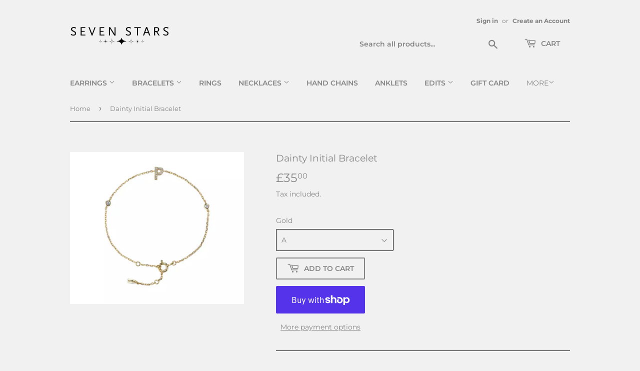

--- FILE ---
content_type: text/html; charset=utf-8
request_url: https://sevenstarsjewellery.com/products/dainty-initial-bracelet
body_size: 27273
content:
<!doctype html>
<html class="no-touch no-js">
<head>
  <script>(function(H){H.className=H.className.replace(/\bno-js\b/,'js')})(document.documentElement)</script>
  <!-- Basic page needs ================================================== -->
  <meta charset="utf-8">
  <meta http-equiv="X-UA-Compatible" content="IE=edge,chrome=1">

  
  <link rel="shortcut icon" href="//sevenstarsjewellery.com/cdn/shop/files/SEVENSTARS_LOGO_REGULAR_STARS_2e9c31a6-1d80-4654-bb08-5aa038fb8c25_32x32.png?v=1741965564" type="image/png" />
  

  <!-- Title and description ================================================== -->
  <title>
  Dainty Initial Bracelet &ndash; Seven Stars Jewellery
  </title>

  
    <meta name="description" content="Dainty Initial Bracelet  gold plated  available in a selection of initials">
  

  <!-- Product meta ================================================== -->
  <!-- /snippets/social-meta-tags.liquid -->




<meta property="og:site_name" content="Seven Stars Jewellery">
<meta property="og:url" content="https://sevenstarsjewellery.com/products/dainty-initial-bracelet">
<meta property="og:title" content="Dainty Initial Bracelet">
<meta property="og:type" content="product">
<meta property="og:description" content="Dainty Initial Bracelet  gold plated  available in a selection of initials">

  <meta property="og:price:amount" content="35.00">
  <meta property="og:price:currency" content="GBP">

<meta property="og:image" content="http://sevenstarsjewellery.com/cdn/shop/products/image_f68b72f1-6b7f-4389-96de-e15e5bfc9cc9_1200x1200.jpg?v=1603616105">
<meta property="og:image:secure_url" content="https://sevenstarsjewellery.com/cdn/shop/products/image_f68b72f1-6b7f-4389-96de-e15e5bfc9cc9_1200x1200.jpg?v=1603616105">


<meta name="twitter:card" content="summary_large_image">
<meta name="twitter:title" content="Dainty Initial Bracelet">
<meta name="twitter:description" content="Dainty Initial Bracelet  gold plated  available in a selection of initials">


  <!-- Helpers ================================================== -->
  <link rel="canonical" href="https://sevenstarsjewellery.com/products/dainty-initial-bracelet">
  <meta name="viewport" content="width=device-width,initial-scale=1">

  <!-- CSS ================================================== -->
  <link href="//sevenstarsjewellery.com/cdn/shop/t/2/assets/theme.scss.css?v=15219121919015857641768391959" rel="stylesheet" type="text/css" media="all" />

  <!-- Header hook for plugins ================================================== -->
  <script>window.performance && window.performance.mark && window.performance.mark('shopify.content_for_header.start');</script><meta id="shopify-digital-wallet" name="shopify-digital-wallet" content="/46208319637/digital_wallets/dialog">
<meta name="shopify-checkout-api-token" content="2439956b4f02c6ff19b84c9003a97b39">
<link rel="alternate" type="application/json+oembed" href="https://sevenstarsjewellery.com/products/dainty-initial-bracelet.oembed">
<script async="async" src="/checkouts/internal/preloads.js?locale=en-GB"></script>
<link rel="preconnect" href="https://shop.app" crossorigin="anonymous">
<script async="async" src="https://shop.app/checkouts/internal/preloads.js?locale=en-GB&shop_id=46208319637" crossorigin="anonymous"></script>
<script id="apple-pay-shop-capabilities" type="application/json">{"shopId":46208319637,"countryCode":"GB","currencyCode":"GBP","merchantCapabilities":["supports3DS"],"merchantId":"gid:\/\/shopify\/Shop\/46208319637","merchantName":"Seven Stars Jewellery","requiredBillingContactFields":["postalAddress","email"],"requiredShippingContactFields":["postalAddress","email"],"shippingType":"shipping","supportedNetworks":["visa","maestro","masterCard","amex","discover","elo"],"total":{"type":"pending","label":"Seven Stars Jewellery","amount":"1.00"},"shopifyPaymentsEnabled":true,"supportsSubscriptions":true}</script>
<script id="shopify-features" type="application/json">{"accessToken":"2439956b4f02c6ff19b84c9003a97b39","betas":["rich-media-storefront-analytics"],"domain":"sevenstarsjewellery.com","predictiveSearch":true,"shopId":46208319637,"locale":"en"}</script>
<script>var Shopify = Shopify || {};
Shopify.shop = "seven-stars-jewellery.myshopify.com";
Shopify.locale = "en";
Shopify.currency = {"active":"GBP","rate":"1.0"};
Shopify.country = "GB";
Shopify.theme = {"name":"Supply","id":108850938005,"schema_name":"Supply","schema_version":"9.0.1","theme_store_id":679,"role":"main"};
Shopify.theme.handle = "null";
Shopify.theme.style = {"id":null,"handle":null};
Shopify.cdnHost = "sevenstarsjewellery.com/cdn";
Shopify.routes = Shopify.routes || {};
Shopify.routes.root = "/";</script>
<script type="module">!function(o){(o.Shopify=o.Shopify||{}).modules=!0}(window);</script>
<script>!function(o){function n(){var o=[];function n(){o.push(Array.prototype.slice.apply(arguments))}return n.q=o,n}var t=o.Shopify=o.Shopify||{};t.loadFeatures=n(),t.autoloadFeatures=n()}(window);</script>
<script>
  window.ShopifyPay = window.ShopifyPay || {};
  window.ShopifyPay.apiHost = "shop.app\/pay";
  window.ShopifyPay.redirectState = null;
</script>
<script id="shop-js-analytics" type="application/json">{"pageType":"product"}</script>
<script defer="defer" async type="module" src="//sevenstarsjewellery.com/cdn/shopifycloud/shop-js/modules/v2/client.init-shop-cart-sync_BApSsMSl.en.esm.js"></script>
<script defer="defer" async type="module" src="//sevenstarsjewellery.com/cdn/shopifycloud/shop-js/modules/v2/chunk.common_CBoos6YZ.esm.js"></script>
<script type="module">
  await import("//sevenstarsjewellery.com/cdn/shopifycloud/shop-js/modules/v2/client.init-shop-cart-sync_BApSsMSl.en.esm.js");
await import("//sevenstarsjewellery.com/cdn/shopifycloud/shop-js/modules/v2/chunk.common_CBoos6YZ.esm.js");

  window.Shopify.SignInWithShop?.initShopCartSync?.({"fedCMEnabled":true,"windoidEnabled":true});

</script>
<script>
  window.Shopify = window.Shopify || {};
  if (!window.Shopify.featureAssets) window.Shopify.featureAssets = {};
  window.Shopify.featureAssets['shop-js'] = {"shop-cart-sync":["modules/v2/client.shop-cart-sync_DJczDl9f.en.esm.js","modules/v2/chunk.common_CBoos6YZ.esm.js"],"init-fed-cm":["modules/v2/client.init-fed-cm_BzwGC0Wi.en.esm.js","modules/v2/chunk.common_CBoos6YZ.esm.js"],"init-windoid":["modules/v2/client.init-windoid_BS26ThXS.en.esm.js","modules/v2/chunk.common_CBoos6YZ.esm.js"],"shop-cash-offers":["modules/v2/client.shop-cash-offers_DthCPNIO.en.esm.js","modules/v2/chunk.common_CBoos6YZ.esm.js","modules/v2/chunk.modal_Bu1hFZFC.esm.js"],"shop-button":["modules/v2/client.shop-button_D_JX508o.en.esm.js","modules/v2/chunk.common_CBoos6YZ.esm.js"],"init-shop-email-lookup-coordinator":["modules/v2/client.init-shop-email-lookup-coordinator_DFwWcvrS.en.esm.js","modules/v2/chunk.common_CBoos6YZ.esm.js"],"shop-toast-manager":["modules/v2/client.shop-toast-manager_tEhgP2F9.en.esm.js","modules/v2/chunk.common_CBoos6YZ.esm.js"],"shop-login-button":["modules/v2/client.shop-login-button_DwLgFT0K.en.esm.js","modules/v2/chunk.common_CBoos6YZ.esm.js","modules/v2/chunk.modal_Bu1hFZFC.esm.js"],"avatar":["modules/v2/client.avatar_BTnouDA3.en.esm.js"],"init-shop-cart-sync":["modules/v2/client.init-shop-cart-sync_BApSsMSl.en.esm.js","modules/v2/chunk.common_CBoos6YZ.esm.js"],"pay-button":["modules/v2/client.pay-button_BuNmcIr_.en.esm.js","modules/v2/chunk.common_CBoos6YZ.esm.js"],"init-shop-for-new-customer-accounts":["modules/v2/client.init-shop-for-new-customer-accounts_DrjXSI53.en.esm.js","modules/v2/client.shop-login-button_DwLgFT0K.en.esm.js","modules/v2/chunk.common_CBoos6YZ.esm.js","modules/v2/chunk.modal_Bu1hFZFC.esm.js"],"init-customer-accounts-sign-up":["modules/v2/client.init-customer-accounts-sign-up_TlVCiykN.en.esm.js","modules/v2/client.shop-login-button_DwLgFT0K.en.esm.js","modules/v2/chunk.common_CBoos6YZ.esm.js","modules/v2/chunk.modal_Bu1hFZFC.esm.js"],"shop-follow-button":["modules/v2/client.shop-follow-button_C5D3XtBb.en.esm.js","modules/v2/chunk.common_CBoos6YZ.esm.js","modules/v2/chunk.modal_Bu1hFZFC.esm.js"],"checkout-modal":["modules/v2/client.checkout-modal_8TC_1FUY.en.esm.js","modules/v2/chunk.common_CBoos6YZ.esm.js","modules/v2/chunk.modal_Bu1hFZFC.esm.js"],"init-customer-accounts":["modules/v2/client.init-customer-accounts_C0Oh2ljF.en.esm.js","modules/v2/client.shop-login-button_DwLgFT0K.en.esm.js","modules/v2/chunk.common_CBoos6YZ.esm.js","modules/v2/chunk.modal_Bu1hFZFC.esm.js"],"lead-capture":["modules/v2/client.lead-capture_Cq0gfm7I.en.esm.js","modules/v2/chunk.common_CBoos6YZ.esm.js","modules/v2/chunk.modal_Bu1hFZFC.esm.js"],"shop-login":["modules/v2/client.shop-login_BmtnoEUo.en.esm.js","modules/v2/chunk.common_CBoos6YZ.esm.js","modules/v2/chunk.modal_Bu1hFZFC.esm.js"],"payment-terms":["modules/v2/client.payment-terms_BHOWV7U_.en.esm.js","modules/v2/chunk.common_CBoos6YZ.esm.js","modules/v2/chunk.modal_Bu1hFZFC.esm.js"]};
</script>
<script>(function() {
  var isLoaded = false;
  function asyncLoad() {
    if (isLoaded) return;
    isLoaded = true;
    var urls = ["https:\/\/cdn.nfcube.com\/instafeed-7198a9850048e032d898ad618e704ceb.js?shop=seven-stars-jewellery.myshopify.com"];
    for (var i = 0; i < urls.length; i++) {
      var s = document.createElement('script');
      s.type = 'text/javascript';
      s.async = true;
      s.src = urls[i];
      var x = document.getElementsByTagName('script')[0];
      x.parentNode.insertBefore(s, x);
    }
  };
  if(window.attachEvent) {
    window.attachEvent('onload', asyncLoad);
  } else {
    window.addEventListener('load', asyncLoad, false);
  }
})();</script>
<script id="__st">var __st={"a":46208319637,"offset":0,"reqid":"4c53967f-8ae5-4e9b-a191-fc7c99059020-1768881974","pageurl":"sevenstarsjewellery.com\/products\/dainty-initial-bracelet","u":"d3cf4ca7c007","p":"product","rtyp":"product","rid":6011103019157};</script>
<script>window.ShopifyPaypalV4VisibilityTracking = true;</script>
<script id="captcha-bootstrap">!function(){'use strict';const t='contact',e='account',n='new_comment',o=[[t,t],['blogs',n],['comments',n],[t,'customer']],c=[[e,'customer_login'],[e,'guest_login'],[e,'recover_customer_password'],[e,'create_customer']],r=t=>t.map((([t,e])=>`form[action*='/${t}']:not([data-nocaptcha='true']) input[name='form_type'][value='${e}']`)).join(','),a=t=>()=>t?[...document.querySelectorAll(t)].map((t=>t.form)):[];function s(){const t=[...o],e=r(t);return a(e)}const i='password',u='form_key',d=['recaptcha-v3-token','g-recaptcha-response','h-captcha-response',i],f=()=>{try{return window.sessionStorage}catch{return}},m='__shopify_v',_=t=>t.elements[u];function p(t,e,n=!1){try{const o=window.sessionStorage,c=JSON.parse(o.getItem(e)),{data:r}=function(t){const{data:e,action:n}=t;return t[m]||n?{data:e,action:n}:{data:t,action:n}}(c);for(const[e,n]of Object.entries(r))t.elements[e]&&(t.elements[e].value=n);n&&o.removeItem(e)}catch(o){console.error('form repopulation failed',{error:o})}}const l='form_type',E='cptcha';function T(t){t.dataset[E]=!0}const w=window,h=w.document,L='Shopify',v='ce_forms',y='captcha';let A=!1;((t,e)=>{const n=(g='f06e6c50-85a8-45c8-87d0-21a2b65856fe',I='https://cdn.shopify.com/shopifycloud/storefront-forms-hcaptcha/ce_storefront_forms_captcha_hcaptcha.v1.5.2.iife.js',D={infoText:'Protected by hCaptcha',privacyText:'Privacy',termsText:'Terms'},(t,e,n)=>{const o=w[L][v],c=o.bindForm;if(c)return c(t,g,e,D).then(n);var r;o.q.push([[t,g,e,D],n]),r=I,A||(h.body.append(Object.assign(h.createElement('script'),{id:'captcha-provider',async:!0,src:r})),A=!0)});var g,I,D;w[L]=w[L]||{},w[L][v]=w[L][v]||{},w[L][v].q=[],w[L][y]=w[L][y]||{},w[L][y].protect=function(t,e){n(t,void 0,e),T(t)},Object.freeze(w[L][y]),function(t,e,n,w,h,L){const[v,y,A,g]=function(t,e,n){const i=e?o:[],u=t?c:[],d=[...i,...u],f=r(d),m=r(i),_=r(d.filter((([t,e])=>n.includes(e))));return[a(f),a(m),a(_),s()]}(w,h,L),I=t=>{const e=t.target;return e instanceof HTMLFormElement?e:e&&e.form},D=t=>v().includes(t);t.addEventListener('submit',(t=>{const e=I(t);if(!e)return;const n=D(e)&&!e.dataset.hcaptchaBound&&!e.dataset.recaptchaBound,o=_(e),c=g().includes(e)&&(!o||!o.value);(n||c)&&t.preventDefault(),c&&!n&&(function(t){try{if(!f())return;!function(t){const e=f();if(!e)return;const n=_(t);if(!n)return;const o=n.value;o&&e.removeItem(o)}(t);const e=Array.from(Array(32),(()=>Math.random().toString(36)[2])).join('');!function(t,e){_(t)||t.append(Object.assign(document.createElement('input'),{type:'hidden',name:u})),t.elements[u].value=e}(t,e),function(t,e){const n=f();if(!n)return;const o=[...t.querySelectorAll(`input[type='${i}']`)].map((({name:t})=>t)),c=[...d,...o],r={};for(const[a,s]of new FormData(t).entries())c.includes(a)||(r[a]=s);n.setItem(e,JSON.stringify({[m]:1,action:t.action,data:r}))}(t,e)}catch(e){console.error('failed to persist form',e)}}(e),e.submit())}));const S=(t,e)=>{t&&!t.dataset[E]&&(n(t,e.some((e=>e===t))),T(t))};for(const o of['focusin','change'])t.addEventListener(o,(t=>{const e=I(t);D(e)&&S(e,y())}));const B=e.get('form_key'),M=e.get(l),P=B&&M;t.addEventListener('DOMContentLoaded',(()=>{const t=y();if(P)for(const e of t)e.elements[l].value===M&&p(e,B);[...new Set([...A(),...v().filter((t=>'true'===t.dataset.shopifyCaptcha))])].forEach((e=>S(e,t)))}))}(h,new URLSearchParams(w.location.search),n,t,e,['guest_login'])})(!0,!0)}();</script>
<script integrity="sha256-4kQ18oKyAcykRKYeNunJcIwy7WH5gtpwJnB7kiuLZ1E=" data-source-attribution="shopify.loadfeatures" defer="defer" src="//sevenstarsjewellery.com/cdn/shopifycloud/storefront/assets/storefront/load_feature-a0a9edcb.js" crossorigin="anonymous"></script>
<script crossorigin="anonymous" defer="defer" src="//sevenstarsjewellery.com/cdn/shopifycloud/storefront/assets/shopify_pay/storefront-65b4c6d7.js?v=20250812"></script>
<script data-source-attribution="shopify.dynamic_checkout.dynamic.init">var Shopify=Shopify||{};Shopify.PaymentButton=Shopify.PaymentButton||{isStorefrontPortableWallets:!0,init:function(){window.Shopify.PaymentButton.init=function(){};var t=document.createElement("script");t.src="https://sevenstarsjewellery.com/cdn/shopifycloud/portable-wallets/latest/portable-wallets.en.js",t.type="module",document.head.appendChild(t)}};
</script>
<script data-source-attribution="shopify.dynamic_checkout.buyer_consent">
  function portableWalletsHideBuyerConsent(e){var t=document.getElementById("shopify-buyer-consent"),n=document.getElementById("shopify-subscription-policy-button");t&&n&&(t.classList.add("hidden"),t.setAttribute("aria-hidden","true"),n.removeEventListener("click",e))}function portableWalletsShowBuyerConsent(e){var t=document.getElementById("shopify-buyer-consent"),n=document.getElementById("shopify-subscription-policy-button");t&&n&&(t.classList.remove("hidden"),t.removeAttribute("aria-hidden"),n.addEventListener("click",e))}window.Shopify?.PaymentButton&&(window.Shopify.PaymentButton.hideBuyerConsent=portableWalletsHideBuyerConsent,window.Shopify.PaymentButton.showBuyerConsent=portableWalletsShowBuyerConsent);
</script>
<script>
  function portableWalletsCleanup(e){e&&e.src&&console.error("Failed to load portable wallets script "+e.src);var t=document.querySelectorAll("shopify-accelerated-checkout .shopify-payment-button__skeleton, shopify-accelerated-checkout-cart .wallet-cart-button__skeleton"),e=document.getElementById("shopify-buyer-consent");for(let e=0;e<t.length;e++)t[e].remove();e&&e.remove()}function portableWalletsNotLoadedAsModule(e){e instanceof ErrorEvent&&"string"==typeof e.message&&e.message.includes("import.meta")&&"string"==typeof e.filename&&e.filename.includes("portable-wallets")&&(window.removeEventListener("error",portableWalletsNotLoadedAsModule),window.Shopify.PaymentButton.failedToLoad=e,"loading"===document.readyState?document.addEventListener("DOMContentLoaded",window.Shopify.PaymentButton.init):window.Shopify.PaymentButton.init())}window.addEventListener("error",portableWalletsNotLoadedAsModule);
</script>

<script type="module" src="https://sevenstarsjewellery.com/cdn/shopifycloud/portable-wallets/latest/portable-wallets.en.js" onError="portableWalletsCleanup(this)" crossorigin="anonymous"></script>
<script nomodule>
  document.addEventListener("DOMContentLoaded", portableWalletsCleanup);
</script>

<link id="shopify-accelerated-checkout-styles" rel="stylesheet" media="screen" href="https://sevenstarsjewellery.com/cdn/shopifycloud/portable-wallets/latest/accelerated-checkout-backwards-compat.css" crossorigin="anonymous">
<style id="shopify-accelerated-checkout-cart">
        #shopify-buyer-consent {
  margin-top: 1em;
  display: inline-block;
  width: 100%;
}

#shopify-buyer-consent.hidden {
  display: none;
}

#shopify-subscription-policy-button {
  background: none;
  border: none;
  padding: 0;
  text-decoration: underline;
  font-size: inherit;
  cursor: pointer;
}

#shopify-subscription-policy-button::before {
  box-shadow: none;
}

      </style>

<script>window.performance && window.performance.mark && window.performance.mark('shopify.content_for_header.end');</script>

  
  

  <script src="//sevenstarsjewellery.com/cdn/shop/t/2/assets/jquery-2.2.3.min.js?v=58211863146907186831597754399" type="text/javascript"></script>

  <script src="//sevenstarsjewellery.com/cdn/shop/t/2/assets/lazysizes.min.js?v=8147953233334221341597754400" async="async"></script>
  <script src="//sevenstarsjewellery.com/cdn/shop/t/2/assets/vendor.js?v=106177282645720727331597754402" defer="defer"></script>
  <script src="//sevenstarsjewellery.com/cdn/shop/t/2/assets/theme.js?v=88090588602936917221597780257" defer="defer"></script>


<link href="https://monorail-edge.shopifysvc.com" rel="dns-prefetch">
<script>(function(){if ("sendBeacon" in navigator && "performance" in window) {try {var session_token_from_headers = performance.getEntriesByType('navigation')[0].serverTiming.find(x => x.name == '_s').description;} catch {var session_token_from_headers = undefined;}var session_cookie_matches = document.cookie.match(/_shopify_s=([^;]*)/);var session_token_from_cookie = session_cookie_matches && session_cookie_matches.length === 2 ? session_cookie_matches[1] : "";var session_token = session_token_from_headers || session_token_from_cookie || "";function handle_abandonment_event(e) {var entries = performance.getEntries().filter(function(entry) {return /monorail-edge.shopifysvc.com/.test(entry.name);});if (!window.abandonment_tracked && entries.length === 0) {window.abandonment_tracked = true;var currentMs = Date.now();var navigation_start = performance.timing.navigationStart;var payload = {shop_id: 46208319637,url: window.location.href,navigation_start,duration: currentMs - navigation_start,session_token,page_type: "product"};window.navigator.sendBeacon("https://monorail-edge.shopifysvc.com/v1/produce", JSON.stringify({schema_id: "online_store_buyer_site_abandonment/1.1",payload: payload,metadata: {event_created_at_ms: currentMs,event_sent_at_ms: currentMs}}));}}window.addEventListener('pagehide', handle_abandonment_event);}}());</script>
<script id="web-pixels-manager-setup">(function e(e,d,r,n,o){if(void 0===o&&(o={}),!Boolean(null===(a=null===(i=window.Shopify)||void 0===i?void 0:i.analytics)||void 0===a?void 0:a.replayQueue)){var i,a;window.Shopify=window.Shopify||{};var t=window.Shopify;t.analytics=t.analytics||{};var s=t.analytics;s.replayQueue=[],s.publish=function(e,d,r){return s.replayQueue.push([e,d,r]),!0};try{self.performance.mark("wpm:start")}catch(e){}var l=function(){var e={modern:/Edge?\/(1{2}[4-9]|1[2-9]\d|[2-9]\d{2}|\d{4,})\.\d+(\.\d+|)|Firefox\/(1{2}[4-9]|1[2-9]\d|[2-9]\d{2}|\d{4,})\.\d+(\.\d+|)|Chrom(ium|e)\/(9{2}|\d{3,})\.\d+(\.\d+|)|(Maci|X1{2}).+ Version\/(15\.\d+|(1[6-9]|[2-9]\d|\d{3,})\.\d+)([,.]\d+|)( \(\w+\)|)( Mobile\/\w+|) Safari\/|Chrome.+OPR\/(9{2}|\d{3,})\.\d+\.\d+|(CPU[ +]OS|iPhone[ +]OS|CPU[ +]iPhone|CPU IPhone OS|CPU iPad OS)[ +]+(15[._]\d+|(1[6-9]|[2-9]\d|\d{3,})[._]\d+)([._]\d+|)|Android:?[ /-](13[3-9]|1[4-9]\d|[2-9]\d{2}|\d{4,})(\.\d+|)(\.\d+|)|Android.+Firefox\/(13[5-9]|1[4-9]\d|[2-9]\d{2}|\d{4,})\.\d+(\.\d+|)|Android.+Chrom(ium|e)\/(13[3-9]|1[4-9]\d|[2-9]\d{2}|\d{4,})\.\d+(\.\d+|)|SamsungBrowser\/([2-9]\d|\d{3,})\.\d+/,legacy:/Edge?\/(1[6-9]|[2-9]\d|\d{3,})\.\d+(\.\d+|)|Firefox\/(5[4-9]|[6-9]\d|\d{3,})\.\d+(\.\d+|)|Chrom(ium|e)\/(5[1-9]|[6-9]\d|\d{3,})\.\d+(\.\d+|)([\d.]+$|.*Safari\/(?![\d.]+ Edge\/[\d.]+$))|(Maci|X1{2}).+ Version\/(10\.\d+|(1[1-9]|[2-9]\d|\d{3,})\.\d+)([,.]\d+|)( \(\w+\)|)( Mobile\/\w+|) Safari\/|Chrome.+OPR\/(3[89]|[4-9]\d|\d{3,})\.\d+\.\d+|(CPU[ +]OS|iPhone[ +]OS|CPU[ +]iPhone|CPU IPhone OS|CPU iPad OS)[ +]+(10[._]\d+|(1[1-9]|[2-9]\d|\d{3,})[._]\d+)([._]\d+|)|Android:?[ /-](13[3-9]|1[4-9]\d|[2-9]\d{2}|\d{4,})(\.\d+|)(\.\d+|)|Mobile Safari.+OPR\/([89]\d|\d{3,})\.\d+\.\d+|Android.+Firefox\/(13[5-9]|1[4-9]\d|[2-9]\d{2}|\d{4,})\.\d+(\.\d+|)|Android.+Chrom(ium|e)\/(13[3-9]|1[4-9]\d|[2-9]\d{2}|\d{4,})\.\d+(\.\d+|)|Android.+(UC? ?Browser|UCWEB|U3)[ /]?(15\.([5-9]|\d{2,})|(1[6-9]|[2-9]\d|\d{3,})\.\d+)\.\d+|SamsungBrowser\/(5\.\d+|([6-9]|\d{2,})\.\d+)|Android.+MQ{2}Browser\/(14(\.(9|\d{2,})|)|(1[5-9]|[2-9]\d|\d{3,})(\.\d+|))(\.\d+|)|K[Aa][Ii]OS\/(3\.\d+|([4-9]|\d{2,})\.\d+)(\.\d+|)/},d=e.modern,r=e.legacy,n=navigator.userAgent;return n.match(d)?"modern":n.match(r)?"legacy":"unknown"}(),u="modern"===l?"modern":"legacy",c=(null!=n?n:{modern:"",legacy:""})[u],f=function(e){return[e.baseUrl,"/wpm","/b",e.hashVersion,"modern"===e.buildTarget?"m":"l",".js"].join("")}({baseUrl:d,hashVersion:r,buildTarget:u}),m=function(e){var d=e.version,r=e.bundleTarget,n=e.surface,o=e.pageUrl,i=e.monorailEndpoint;return{emit:function(e){var a=e.status,t=e.errorMsg,s=(new Date).getTime(),l=JSON.stringify({metadata:{event_sent_at_ms:s},events:[{schema_id:"web_pixels_manager_load/3.1",payload:{version:d,bundle_target:r,page_url:o,status:a,surface:n,error_msg:t},metadata:{event_created_at_ms:s}}]});if(!i)return console&&console.warn&&console.warn("[Web Pixels Manager] No Monorail endpoint provided, skipping logging."),!1;try{return self.navigator.sendBeacon.bind(self.navigator)(i,l)}catch(e){}var u=new XMLHttpRequest;try{return u.open("POST",i,!0),u.setRequestHeader("Content-Type","text/plain"),u.send(l),!0}catch(e){return console&&console.warn&&console.warn("[Web Pixels Manager] Got an unhandled error while logging to Monorail."),!1}}}}({version:r,bundleTarget:l,surface:e.surface,pageUrl:self.location.href,monorailEndpoint:e.monorailEndpoint});try{o.browserTarget=l,function(e){var d=e.src,r=e.async,n=void 0===r||r,o=e.onload,i=e.onerror,a=e.sri,t=e.scriptDataAttributes,s=void 0===t?{}:t,l=document.createElement("script"),u=document.querySelector("head"),c=document.querySelector("body");if(l.async=n,l.src=d,a&&(l.integrity=a,l.crossOrigin="anonymous"),s)for(var f in s)if(Object.prototype.hasOwnProperty.call(s,f))try{l.dataset[f]=s[f]}catch(e){}if(o&&l.addEventListener("load",o),i&&l.addEventListener("error",i),u)u.appendChild(l);else{if(!c)throw new Error("Did not find a head or body element to append the script");c.appendChild(l)}}({src:f,async:!0,onload:function(){if(!function(){var e,d;return Boolean(null===(d=null===(e=window.Shopify)||void 0===e?void 0:e.analytics)||void 0===d?void 0:d.initialized)}()){var d=window.webPixelsManager.init(e)||void 0;if(d){var r=window.Shopify.analytics;r.replayQueue.forEach((function(e){var r=e[0],n=e[1],o=e[2];d.publishCustomEvent(r,n,o)})),r.replayQueue=[],r.publish=d.publishCustomEvent,r.visitor=d.visitor,r.initialized=!0}}},onerror:function(){return m.emit({status:"failed",errorMsg:"".concat(f," has failed to load")})},sri:function(e){var d=/^sha384-[A-Za-z0-9+/=]+$/;return"string"==typeof e&&d.test(e)}(c)?c:"",scriptDataAttributes:o}),m.emit({status:"loading"})}catch(e){m.emit({status:"failed",errorMsg:(null==e?void 0:e.message)||"Unknown error"})}}})({shopId: 46208319637,storefrontBaseUrl: "https://sevenstarsjewellery.com",extensionsBaseUrl: "https://extensions.shopifycdn.com/cdn/shopifycloud/web-pixels-manager",monorailEndpoint: "https://monorail-edge.shopifysvc.com/unstable/produce_batch",surface: "storefront-renderer",enabledBetaFlags: ["2dca8a86"],webPixelsConfigList: [{"id":"234553516","configuration":"{\"pixel_id\":\"370906797270589\",\"pixel_type\":\"facebook_pixel\",\"metaapp_system_user_token\":\"-\"}","eventPayloadVersion":"v1","runtimeContext":"OPEN","scriptVersion":"ca16bc87fe92b6042fbaa3acc2fbdaa6","type":"APP","apiClientId":2329312,"privacyPurposes":["ANALYTICS","MARKETING","SALE_OF_DATA"],"dataSharingAdjustments":{"protectedCustomerApprovalScopes":["read_customer_address","read_customer_email","read_customer_name","read_customer_personal_data","read_customer_phone"]}},{"id":"shopify-app-pixel","configuration":"{}","eventPayloadVersion":"v1","runtimeContext":"STRICT","scriptVersion":"0450","apiClientId":"shopify-pixel","type":"APP","privacyPurposes":["ANALYTICS","MARKETING"]},{"id":"shopify-custom-pixel","eventPayloadVersion":"v1","runtimeContext":"LAX","scriptVersion":"0450","apiClientId":"shopify-pixel","type":"CUSTOM","privacyPurposes":["ANALYTICS","MARKETING"]}],isMerchantRequest: false,initData: {"shop":{"name":"Seven Stars Jewellery","paymentSettings":{"currencyCode":"GBP"},"myshopifyDomain":"seven-stars-jewellery.myshopify.com","countryCode":"GB","storefrontUrl":"https:\/\/sevenstarsjewellery.com"},"customer":null,"cart":null,"checkout":null,"productVariants":[{"price":{"amount":35.0,"currencyCode":"GBP"},"product":{"title":"Dainty Initial Bracelet","vendor":"Seven Stars Jewellery","id":"6011103019157","untranslatedTitle":"Dainty Initial Bracelet","url":"\/products\/dainty-initial-bracelet","type":"Bracelets"},"id":"37046521921685","image":{"src":"\/\/sevenstarsjewellery.com\/cdn\/shop\/products\/image_f68b72f1-6b7f-4389-96de-e15e5bfc9cc9.jpg?v=1603616105"},"sku":"","title":"A","untranslatedTitle":"A"},{"price":{"amount":35.0,"currencyCode":"GBP"},"product":{"title":"Dainty Initial Bracelet","vendor":"Seven Stars Jewellery","id":"6011103019157","untranslatedTitle":"Dainty Initial Bracelet","url":"\/products\/dainty-initial-bracelet","type":"Bracelets"},"id":"37046521954453","image":{"src":"\/\/sevenstarsjewellery.com\/cdn\/shop\/products\/image_f68b72f1-6b7f-4389-96de-e15e5bfc9cc9.jpg?v=1603616105"},"sku":"","title":"B","untranslatedTitle":"B"},{"price":{"amount":35.0,"currencyCode":"GBP"},"product":{"title":"Dainty Initial Bracelet","vendor":"Seven Stars Jewellery","id":"6011103019157","untranslatedTitle":"Dainty Initial Bracelet","url":"\/products\/dainty-initial-bracelet","type":"Bracelets"},"id":"37046521987221","image":{"src":"\/\/sevenstarsjewellery.com\/cdn\/shop\/products\/image_f68b72f1-6b7f-4389-96de-e15e5bfc9cc9.jpg?v=1603616105"},"sku":"","title":"C","untranslatedTitle":"C"},{"price":{"amount":35.0,"currencyCode":"GBP"},"product":{"title":"Dainty Initial Bracelet","vendor":"Seven Stars Jewellery","id":"6011103019157","untranslatedTitle":"Dainty Initial Bracelet","url":"\/products\/dainty-initial-bracelet","type":"Bracelets"},"id":"37046522019989","image":{"src":"\/\/sevenstarsjewellery.com\/cdn\/shop\/products\/image_f68b72f1-6b7f-4389-96de-e15e5bfc9cc9.jpg?v=1603616105"},"sku":"","title":"D","untranslatedTitle":"D"},{"price":{"amount":35.0,"currencyCode":"GBP"},"product":{"title":"Dainty Initial Bracelet","vendor":"Seven Stars Jewellery","id":"6011103019157","untranslatedTitle":"Dainty Initial Bracelet","url":"\/products\/dainty-initial-bracelet","type":"Bracelets"},"id":"37046522052757","image":{"src":"\/\/sevenstarsjewellery.com\/cdn\/shop\/products\/image_f68b72f1-6b7f-4389-96de-e15e5bfc9cc9.jpg?v=1603616105"},"sku":"","title":"E","untranslatedTitle":"E"},{"price":{"amount":35.0,"currencyCode":"GBP"},"product":{"title":"Dainty Initial Bracelet","vendor":"Seven Stars Jewellery","id":"6011103019157","untranslatedTitle":"Dainty Initial Bracelet","url":"\/products\/dainty-initial-bracelet","type":"Bracelets"},"id":"37046522085525","image":{"src":"\/\/sevenstarsjewellery.com\/cdn\/shop\/products\/image_f68b72f1-6b7f-4389-96de-e15e5bfc9cc9.jpg?v=1603616105"},"sku":"","title":"F","untranslatedTitle":"F"},{"price":{"amount":35.0,"currencyCode":"GBP"},"product":{"title":"Dainty Initial Bracelet","vendor":"Seven Stars Jewellery","id":"6011103019157","untranslatedTitle":"Dainty Initial Bracelet","url":"\/products\/dainty-initial-bracelet","type":"Bracelets"},"id":"37046522118293","image":{"src":"\/\/sevenstarsjewellery.com\/cdn\/shop\/products\/image_f68b72f1-6b7f-4389-96de-e15e5bfc9cc9.jpg?v=1603616105"},"sku":"","title":"G","untranslatedTitle":"G"},{"price":{"amount":35.0,"currencyCode":"GBP"},"product":{"title":"Dainty Initial Bracelet","vendor":"Seven Stars Jewellery","id":"6011103019157","untranslatedTitle":"Dainty Initial Bracelet","url":"\/products\/dainty-initial-bracelet","type":"Bracelets"},"id":"37046522151061","image":{"src":"\/\/sevenstarsjewellery.com\/cdn\/shop\/products\/image_f68b72f1-6b7f-4389-96de-e15e5bfc9cc9.jpg?v=1603616105"},"sku":"","title":"J","untranslatedTitle":"J"},{"price":{"amount":35.0,"currencyCode":"GBP"},"product":{"title":"Dainty Initial Bracelet","vendor":"Seven Stars Jewellery","id":"6011103019157","untranslatedTitle":"Dainty Initial Bracelet","url":"\/products\/dainty-initial-bracelet","type":"Bracelets"},"id":"37046522183829","image":{"src":"\/\/sevenstarsjewellery.com\/cdn\/shop\/products\/image_f68b72f1-6b7f-4389-96de-e15e5bfc9cc9.jpg?v=1603616105"},"sku":"","title":"K","untranslatedTitle":"K"},{"price":{"amount":35.0,"currencyCode":"GBP"},"product":{"title":"Dainty Initial Bracelet","vendor":"Seven Stars Jewellery","id":"6011103019157","untranslatedTitle":"Dainty Initial Bracelet","url":"\/products\/dainty-initial-bracelet","type":"Bracelets"},"id":"37046522216597","image":{"src":"\/\/sevenstarsjewellery.com\/cdn\/shop\/products\/image_f68b72f1-6b7f-4389-96de-e15e5bfc9cc9.jpg?v=1603616105"},"sku":"","title":"L","untranslatedTitle":"L"},{"price":{"amount":35.0,"currencyCode":"GBP"},"product":{"title":"Dainty Initial Bracelet","vendor":"Seven Stars Jewellery","id":"6011103019157","untranslatedTitle":"Dainty Initial Bracelet","url":"\/products\/dainty-initial-bracelet","type":"Bracelets"},"id":"37046522249365","image":{"src":"\/\/sevenstarsjewellery.com\/cdn\/shop\/products\/image_f68b72f1-6b7f-4389-96de-e15e5bfc9cc9.jpg?v=1603616105"},"sku":"","title":"M","untranslatedTitle":"M"},{"price":{"amount":35.0,"currencyCode":"GBP"},"product":{"title":"Dainty Initial Bracelet","vendor":"Seven Stars Jewellery","id":"6011103019157","untranslatedTitle":"Dainty Initial Bracelet","url":"\/products\/dainty-initial-bracelet","type":"Bracelets"},"id":"37046522282133","image":{"src":"\/\/sevenstarsjewellery.com\/cdn\/shop\/products\/image_f68b72f1-6b7f-4389-96de-e15e5bfc9cc9.jpg?v=1603616105"},"sku":"","title":"N","untranslatedTitle":"N"},{"price":{"amount":35.0,"currencyCode":"GBP"},"product":{"title":"Dainty Initial Bracelet","vendor":"Seven Stars Jewellery","id":"6011103019157","untranslatedTitle":"Dainty Initial Bracelet","url":"\/products\/dainty-initial-bracelet","type":"Bracelets"},"id":"37046522314901","image":{"src":"\/\/sevenstarsjewellery.com\/cdn\/shop\/products\/image_f68b72f1-6b7f-4389-96de-e15e5bfc9cc9.jpg?v=1603616105"},"sku":"","title":"P","untranslatedTitle":"P"},{"price":{"amount":35.0,"currencyCode":"GBP"},"product":{"title":"Dainty Initial Bracelet","vendor":"Seven Stars Jewellery","id":"6011103019157","untranslatedTitle":"Dainty Initial Bracelet","url":"\/products\/dainty-initial-bracelet","type":"Bracelets"},"id":"37046522347669","image":{"src":"\/\/sevenstarsjewellery.com\/cdn\/shop\/products\/image_f68b72f1-6b7f-4389-96de-e15e5bfc9cc9.jpg?v=1603616105"},"sku":"","title":"R","untranslatedTitle":"R"},{"price":{"amount":35.0,"currencyCode":"GBP"},"product":{"title":"Dainty Initial Bracelet","vendor":"Seven Stars Jewellery","id":"6011103019157","untranslatedTitle":"Dainty Initial Bracelet","url":"\/products\/dainty-initial-bracelet","type":"Bracelets"},"id":"37046522380437","image":{"src":"\/\/sevenstarsjewellery.com\/cdn\/shop\/products\/image_f68b72f1-6b7f-4389-96de-e15e5bfc9cc9.jpg?v=1603616105"},"sku":"","title":"S","untranslatedTitle":"S"},{"price":{"amount":35.0,"currencyCode":"GBP"},"product":{"title":"Dainty Initial Bracelet","vendor":"Seven Stars Jewellery","id":"6011103019157","untranslatedTitle":"Dainty Initial Bracelet","url":"\/products\/dainty-initial-bracelet","type":"Bracelets"},"id":"37046522413205","image":{"src":"\/\/sevenstarsjewellery.com\/cdn\/shop\/products\/image_f68b72f1-6b7f-4389-96de-e15e5bfc9cc9.jpg?v=1603616105"},"sku":"","title":"T","untranslatedTitle":"T"},{"price":{"amount":35.0,"currencyCode":"GBP"},"product":{"title":"Dainty Initial Bracelet","vendor":"Seven Stars Jewellery","id":"6011103019157","untranslatedTitle":"Dainty Initial Bracelet","url":"\/products\/dainty-initial-bracelet","type":"Bracelets"},"id":"37046522445973","image":{"src":"\/\/sevenstarsjewellery.com\/cdn\/shop\/products\/image_f68b72f1-6b7f-4389-96de-e15e5bfc9cc9.jpg?v=1603616105"},"sku":"","title":"V","untranslatedTitle":"V"},{"price":{"amount":35.0,"currencyCode":"GBP"},"product":{"title":"Dainty Initial Bracelet","vendor":"Seven Stars Jewellery","id":"6011103019157","untranslatedTitle":"Dainty Initial Bracelet","url":"\/products\/dainty-initial-bracelet","type":"Bracelets"},"id":"39869890920620","image":{"src":"\/\/sevenstarsjewellery.com\/cdn\/shop\/products\/image_f68b72f1-6b7f-4389-96de-e15e5bfc9cc9.jpg?v=1603616105"},"sku":"","title":"Z","untranslatedTitle":"Z"}],"purchasingCompany":null},},"https://sevenstarsjewellery.com/cdn","fcfee988w5aeb613cpc8e4bc33m6693e112",{"modern":"","legacy":""},{"shopId":"46208319637","storefrontBaseUrl":"https:\/\/sevenstarsjewellery.com","extensionBaseUrl":"https:\/\/extensions.shopifycdn.com\/cdn\/shopifycloud\/web-pixels-manager","surface":"storefront-renderer","enabledBetaFlags":"[\"2dca8a86\"]","isMerchantRequest":"false","hashVersion":"fcfee988w5aeb613cpc8e4bc33m6693e112","publish":"custom","events":"[[\"page_viewed\",{}],[\"product_viewed\",{\"productVariant\":{\"price\":{\"amount\":35.0,\"currencyCode\":\"GBP\"},\"product\":{\"title\":\"Dainty Initial Bracelet\",\"vendor\":\"Seven Stars Jewellery\",\"id\":\"6011103019157\",\"untranslatedTitle\":\"Dainty Initial Bracelet\",\"url\":\"\/products\/dainty-initial-bracelet\",\"type\":\"Bracelets\"},\"id\":\"37046521921685\",\"image\":{\"src\":\"\/\/sevenstarsjewellery.com\/cdn\/shop\/products\/image_f68b72f1-6b7f-4389-96de-e15e5bfc9cc9.jpg?v=1603616105\"},\"sku\":\"\",\"title\":\"A\",\"untranslatedTitle\":\"A\"}}]]"});</script><script>
  window.ShopifyAnalytics = window.ShopifyAnalytics || {};
  window.ShopifyAnalytics.meta = window.ShopifyAnalytics.meta || {};
  window.ShopifyAnalytics.meta.currency = 'GBP';
  var meta = {"product":{"id":6011103019157,"gid":"gid:\/\/shopify\/Product\/6011103019157","vendor":"Seven Stars Jewellery","type":"Bracelets","handle":"dainty-initial-bracelet","variants":[{"id":37046521921685,"price":3500,"name":"Dainty Initial Bracelet - A","public_title":"A","sku":""},{"id":37046521954453,"price":3500,"name":"Dainty Initial Bracelet - B","public_title":"B","sku":""},{"id":37046521987221,"price":3500,"name":"Dainty Initial Bracelet - C","public_title":"C","sku":""},{"id":37046522019989,"price":3500,"name":"Dainty Initial Bracelet - D","public_title":"D","sku":""},{"id":37046522052757,"price":3500,"name":"Dainty Initial Bracelet - E","public_title":"E","sku":""},{"id":37046522085525,"price":3500,"name":"Dainty Initial Bracelet - F","public_title":"F","sku":""},{"id":37046522118293,"price":3500,"name":"Dainty Initial Bracelet - G","public_title":"G","sku":""},{"id":37046522151061,"price":3500,"name":"Dainty Initial Bracelet - J","public_title":"J","sku":""},{"id":37046522183829,"price":3500,"name":"Dainty Initial Bracelet - K","public_title":"K","sku":""},{"id":37046522216597,"price":3500,"name":"Dainty Initial Bracelet - L","public_title":"L","sku":""},{"id":37046522249365,"price":3500,"name":"Dainty Initial Bracelet - M","public_title":"M","sku":""},{"id":37046522282133,"price":3500,"name":"Dainty Initial Bracelet - N","public_title":"N","sku":""},{"id":37046522314901,"price":3500,"name":"Dainty Initial Bracelet - P","public_title":"P","sku":""},{"id":37046522347669,"price":3500,"name":"Dainty Initial Bracelet - R","public_title":"R","sku":""},{"id":37046522380437,"price":3500,"name":"Dainty Initial Bracelet - S","public_title":"S","sku":""},{"id":37046522413205,"price":3500,"name":"Dainty Initial Bracelet - T","public_title":"T","sku":""},{"id":37046522445973,"price":3500,"name":"Dainty Initial Bracelet - V","public_title":"V","sku":""},{"id":39869890920620,"price":3500,"name":"Dainty Initial Bracelet - Z","public_title":"Z","sku":""}],"remote":false},"page":{"pageType":"product","resourceType":"product","resourceId":6011103019157,"requestId":"4c53967f-8ae5-4e9b-a191-fc7c99059020-1768881974"}};
  for (var attr in meta) {
    window.ShopifyAnalytics.meta[attr] = meta[attr];
  }
</script>
<script class="analytics">
  (function () {
    var customDocumentWrite = function(content) {
      var jquery = null;

      if (window.jQuery) {
        jquery = window.jQuery;
      } else if (window.Checkout && window.Checkout.$) {
        jquery = window.Checkout.$;
      }

      if (jquery) {
        jquery('body').append(content);
      }
    };

    var hasLoggedConversion = function(token) {
      if (token) {
        return document.cookie.indexOf('loggedConversion=' + token) !== -1;
      }
      return false;
    }

    var setCookieIfConversion = function(token) {
      if (token) {
        var twoMonthsFromNow = new Date(Date.now());
        twoMonthsFromNow.setMonth(twoMonthsFromNow.getMonth() + 2);

        document.cookie = 'loggedConversion=' + token + '; expires=' + twoMonthsFromNow;
      }
    }

    var trekkie = window.ShopifyAnalytics.lib = window.trekkie = window.trekkie || [];
    if (trekkie.integrations) {
      return;
    }
    trekkie.methods = [
      'identify',
      'page',
      'ready',
      'track',
      'trackForm',
      'trackLink'
    ];
    trekkie.factory = function(method) {
      return function() {
        var args = Array.prototype.slice.call(arguments);
        args.unshift(method);
        trekkie.push(args);
        return trekkie;
      };
    };
    for (var i = 0; i < trekkie.methods.length; i++) {
      var key = trekkie.methods[i];
      trekkie[key] = trekkie.factory(key);
    }
    trekkie.load = function(config) {
      trekkie.config = config || {};
      trekkie.config.initialDocumentCookie = document.cookie;
      var first = document.getElementsByTagName('script')[0];
      var script = document.createElement('script');
      script.type = 'text/javascript';
      script.onerror = function(e) {
        var scriptFallback = document.createElement('script');
        scriptFallback.type = 'text/javascript';
        scriptFallback.onerror = function(error) {
                var Monorail = {
      produce: function produce(monorailDomain, schemaId, payload) {
        var currentMs = new Date().getTime();
        var event = {
          schema_id: schemaId,
          payload: payload,
          metadata: {
            event_created_at_ms: currentMs,
            event_sent_at_ms: currentMs
          }
        };
        return Monorail.sendRequest("https://" + monorailDomain + "/v1/produce", JSON.stringify(event));
      },
      sendRequest: function sendRequest(endpointUrl, payload) {
        // Try the sendBeacon API
        if (window && window.navigator && typeof window.navigator.sendBeacon === 'function' && typeof window.Blob === 'function' && !Monorail.isIos12()) {
          var blobData = new window.Blob([payload], {
            type: 'text/plain'
          });

          if (window.navigator.sendBeacon(endpointUrl, blobData)) {
            return true;
          } // sendBeacon was not successful

        } // XHR beacon

        var xhr = new XMLHttpRequest();

        try {
          xhr.open('POST', endpointUrl);
          xhr.setRequestHeader('Content-Type', 'text/plain');
          xhr.send(payload);
        } catch (e) {
          console.log(e);
        }

        return false;
      },
      isIos12: function isIos12() {
        return window.navigator.userAgent.lastIndexOf('iPhone; CPU iPhone OS 12_') !== -1 || window.navigator.userAgent.lastIndexOf('iPad; CPU OS 12_') !== -1;
      }
    };
    Monorail.produce('monorail-edge.shopifysvc.com',
      'trekkie_storefront_load_errors/1.1',
      {shop_id: 46208319637,
      theme_id: 108850938005,
      app_name: "storefront",
      context_url: window.location.href,
      source_url: "//sevenstarsjewellery.com/cdn/s/trekkie.storefront.cd680fe47e6c39ca5d5df5f0a32d569bc48c0f27.min.js"});

        };
        scriptFallback.async = true;
        scriptFallback.src = '//sevenstarsjewellery.com/cdn/s/trekkie.storefront.cd680fe47e6c39ca5d5df5f0a32d569bc48c0f27.min.js';
        first.parentNode.insertBefore(scriptFallback, first);
      };
      script.async = true;
      script.src = '//sevenstarsjewellery.com/cdn/s/trekkie.storefront.cd680fe47e6c39ca5d5df5f0a32d569bc48c0f27.min.js';
      first.parentNode.insertBefore(script, first);
    };
    trekkie.load(
      {"Trekkie":{"appName":"storefront","development":false,"defaultAttributes":{"shopId":46208319637,"isMerchantRequest":null,"themeId":108850938005,"themeCityHash":"9139816319340357715","contentLanguage":"en","currency":"GBP","eventMetadataId":"d4bac3b6-3ed3-4660-9c29-6c9d091d9c4d"},"isServerSideCookieWritingEnabled":true,"monorailRegion":"shop_domain","enabledBetaFlags":["65f19447"]},"Session Attribution":{},"S2S":{"facebookCapiEnabled":true,"source":"trekkie-storefront-renderer","apiClientId":580111}}
    );

    var loaded = false;
    trekkie.ready(function() {
      if (loaded) return;
      loaded = true;

      window.ShopifyAnalytics.lib = window.trekkie;

      var originalDocumentWrite = document.write;
      document.write = customDocumentWrite;
      try { window.ShopifyAnalytics.merchantGoogleAnalytics.call(this); } catch(error) {};
      document.write = originalDocumentWrite;

      window.ShopifyAnalytics.lib.page(null,{"pageType":"product","resourceType":"product","resourceId":6011103019157,"requestId":"4c53967f-8ae5-4e9b-a191-fc7c99059020-1768881974","shopifyEmitted":true});

      var match = window.location.pathname.match(/checkouts\/(.+)\/(thank_you|post_purchase)/)
      var token = match? match[1]: undefined;
      if (!hasLoggedConversion(token)) {
        setCookieIfConversion(token);
        window.ShopifyAnalytics.lib.track("Viewed Product",{"currency":"GBP","variantId":37046521921685,"productId":6011103019157,"productGid":"gid:\/\/shopify\/Product\/6011103019157","name":"Dainty Initial Bracelet - A","price":"35.00","sku":"","brand":"Seven Stars Jewellery","variant":"A","category":"Bracelets","nonInteraction":true,"remote":false},undefined,undefined,{"shopifyEmitted":true});
      window.ShopifyAnalytics.lib.track("monorail:\/\/trekkie_storefront_viewed_product\/1.1",{"currency":"GBP","variantId":37046521921685,"productId":6011103019157,"productGid":"gid:\/\/shopify\/Product\/6011103019157","name":"Dainty Initial Bracelet - A","price":"35.00","sku":"","brand":"Seven Stars Jewellery","variant":"A","category":"Bracelets","nonInteraction":true,"remote":false,"referer":"https:\/\/sevenstarsjewellery.com\/products\/dainty-initial-bracelet"});
      }
    });


        var eventsListenerScript = document.createElement('script');
        eventsListenerScript.async = true;
        eventsListenerScript.src = "//sevenstarsjewellery.com/cdn/shopifycloud/storefront/assets/shop_events_listener-3da45d37.js";
        document.getElementsByTagName('head')[0].appendChild(eventsListenerScript);

})();</script>
<script
  defer
  src="https://sevenstarsjewellery.com/cdn/shopifycloud/perf-kit/shopify-perf-kit-3.0.4.min.js"
  data-application="storefront-renderer"
  data-shop-id="46208319637"
  data-render-region="gcp-us-central1"
  data-page-type="product"
  data-theme-instance-id="108850938005"
  data-theme-name="Supply"
  data-theme-version="9.0.1"
  data-monorail-region="shop_domain"
  data-resource-timing-sampling-rate="10"
  data-shs="true"
  data-shs-beacon="true"
  data-shs-export-with-fetch="true"
  data-shs-logs-sample-rate="1"
  data-shs-beacon-endpoint="https://sevenstarsjewellery.com/api/collect"
></script>
</head>

<body id="dainty-initial-bracelet" class="template-product">

  <div id="shopify-section-header" class="shopify-section header-section"><header class="site-header" role="banner" data-section-id="header" data-section-type="header-section">
  <div class="wrapper">

    <div class="grid--full">
      <div class="grid-item large--one-half">
        
          <div class="h1 header-logo" itemscope itemtype="http://schema.org/Organization">
        
          
          

          <a href="/" itemprop="url">
            <div class="lazyload__image-wrapper no-js header-logo__image" style="max-width:200px;">
              <div style="padding-top:20.055325034578146%;">
                <img class="lazyload js"
                  data-src="//sevenstarsjewellery.com/cdn/shop/files/SEVENSTARS_LOGO_REGULAR_STARS_2e9c31a6-1d80-4654-bb08-5aa038fb8c25_{width}x.png?v=1741965564"
                  data-widths="[180, 360, 540, 720, 900, 1080, 1296, 1512, 1728, 2048]"
                  data-aspectratio="4.9862068965517246"
                  data-sizes="auto"
                  alt="Seven Stars Jewellery"
                  style="width:200px;">
              </div>
            </div>
            <noscript>
              
              <img src="//sevenstarsjewellery.com/cdn/shop/files/SEVENSTARS_LOGO_REGULAR_STARS_2e9c31a6-1d80-4654-bb08-5aa038fb8c25_200x.png?v=1741965564"
                srcset="//sevenstarsjewellery.com/cdn/shop/files/SEVENSTARS_LOGO_REGULAR_STARS_2e9c31a6-1d80-4654-bb08-5aa038fb8c25_200x.png?v=1741965564 1x, //sevenstarsjewellery.com/cdn/shop/files/SEVENSTARS_LOGO_REGULAR_STARS_2e9c31a6-1d80-4654-bb08-5aa038fb8c25_200x@2x.png?v=1741965564 2x"
                alt="Seven Stars Jewellery"
                itemprop="logo"
                style="max-width:200px;">
            </noscript>
          </a>
          
        
          </div>
        
      </div>

      <div class="grid-item large--one-half text-center large--text-right">
        
          <div class="site-header--text-links">
            

            
              <span class="site-header--meta-links medium-down--hide">
                
                  <a href="https://sevenstarsjewellery.com/customer_authentication/redirect?locale=en&amp;region_country=GB" id="customer_login_link">Sign in</a>
                  <span class="site-header--spacer">or</span>
                  <a href="https://shopify.com/46208319637/account?locale=en" id="customer_register_link">Create an Account</a>
                
              </span>
            
          </div>

          <br class="medium-down--hide">
        

        <form action="/search" method="get" class="search-bar" role="search">
  <input type="hidden" name="type" value="product">

  <input type="search" name="q" value="" placeholder="Search all products..." aria-label="Search all products...">
  <button type="submit" class="search-bar--submit icon-fallback-text">
    <span class="icon icon-search" aria-hidden="true"></span>
    <span class="fallback-text">Search</span>
  </button>
</form>


        <a href="/cart" class="header-cart-btn cart-toggle">
          <span class="icon icon-cart"></span>
          Cart <span class="cart-count cart-badge--desktop hidden-count">0</span>
        </a>
      </div>
    </div>

  </div>
</header>

<div id="mobileNavBar">
  <div class="display-table-cell">
    <button class="menu-toggle mobileNavBar-link" aria-controls="navBar" aria-expanded="false"><span class="icon icon-hamburger" aria-hidden="true"></span>Menu</button>
  </div>
  <div class="display-table-cell">
    <a href="/cart" class="cart-toggle mobileNavBar-link">
      <span class="icon icon-cart"></span>
      Cart <span class="cart-count hidden-count">0</span>
    </a>
  </div>
</div>

<nav class="nav-bar" id="navBar" role="navigation">
  <div class="wrapper">
    <form action="/search" method="get" class="search-bar" role="search">
  <input type="hidden" name="type" value="product">

  <input type="search" name="q" value="" placeholder="Search all products..." aria-label="Search all products...">
  <button type="submit" class="search-bar--submit icon-fallback-text">
    <span class="icon icon-search" aria-hidden="true"></span>
    <span class="fallback-text">Search</span>
  </button>
</form>

    <ul class="mobile-nav" id="MobileNav">
  
  <li class="large--hide">
    <a href="/">Home</a>
  </li>
  
  
    
      
      <li
        class="mobile-nav--has-dropdown "
        aria-haspopup="true">
        <a
          href="/collections/earrings-1"
          class="mobile-nav--link"
          data-meganav-type="parent"
          >
            Earrings
        </a>
        <button class="icon icon-arrow-down mobile-nav--button"
          aria-expanded="false"
          aria-label="Earrings Menu">
        </button>
        <ul
          id="MenuParent-1"
          class="mobile-nav--dropdown "
          data-meganav-dropdown>
          
            
              <li>
                <a
                  href="/collections/earrings-1"
                  class="mobile-nav--link"
                  data-meganav-type="child"
                  >
                    All
                </a>
              </li>
            
          
            
              <li>
                <a
                  href="/collections/studs"
                  class="mobile-nav--link"
                  data-meganav-type="child"
                  >
                    Studs
                </a>
              </li>
            
          
            
              <li>
                <a
                  href="/collections/huggies"
                  class="mobile-nav--link"
                  data-meganav-type="child"
                  >
                    Huggies
                </a>
              </li>
            
          
            
              <li>
                <a
                  href="/collections/hoops"
                  class="mobile-nav--link"
                  data-meganav-type="child"
                  >
                    Hoops
                </a>
              </li>
            
          
            
              <li>
                <a
                  href="/collections/statement-earrings"
                  class="mobile-nav--link"
                  data-meganav-type="child"
                  >
                    Statement Earrings
                </a>
              </li>
            
          
            
              <li>
                <a
                  href="/collections/ear-cuffs"
                  class="mobile-nav--link"
                  data-meganav-type="child"
                  >
                    Ear Cuffs
                </a>
              </li>
            
          
            
              <li>
                <a
                  href="/collections/single-earrings"
                  class="mobile-nav--link"
                  data-meganav-type="child"
                  >
                    Single Earrings
                </a>
              </li>
            
          
            
              <li>
                <a
                  href="/collections/chain-earrings"
                  class="mobile-nav--link"
                  data-meganav-type="child"
                  >
                    Chain Earrings
                </a>
              </li>
            
          
        </ul>
      </li>
    
  
    
      
      <li
        class="mobile-nav--has-dropdown "
        aria-haspopup="true">
        <a
          href="/collections/bracelets-1"
          class="mobile-nav--link"
          data-meganav-type="parent"
          >
            Bracelets
        </a>
        <button class="icon icon-arrow-down mobile-nav--button"
          aria-expanded="false"
          aria-label="Bracelets Menu">
        </button>
        <ul
          id="MenuParent-2"
          class="mobile-nav--dropdown "
          data-meganav-dropdown>
          
            
              <li>
                <a
                  href="/collections/bracelets-1"
                  class="mobile-nav--link"
                  data-meganav-type="child"
                  >
                    All
                </a>
              </li>
            
          
            
              <li>
                <a
                  href="/collections/dainty-bracelets"
                  class="mobile-nav--link"
                  data-meganav-type="child"
                  >
                    Dainty 
                </a>
              </li>
            
          
            
              <li>
                <a
                  href="/collections/diamente-bracelets"
                  class="mobile-nav--link"
                  data-meganav-type="child"
                  >
                    Diamenté
                </a>
              </li>
            
          
            
              <li>
                <a
                  href="/collections/bangles"
                  class="mobile-nav--link"
                  data-meganav-type="child"
                  >
                    Bangles
                </a>
              </li>
            
          
            
              <li>
                <a
                  href="/collections/beaded-bracelets"
                  class="mobile-nav--link"
                  data-meganav-type="child"
                  >
                    Beaded
                </a>
              </li>
            
          
        </ul>
      </li>
    
  
    
      <li>
        <a
          href="/collections/rings"
          class="mobile-nav--link"
          data-meganav-type="child"
          >
            Rings
        </a>
      </li>
    
  
    
      
      <li
        class="mobile-nav--has-dropdown "
        aria-haspopup="true">
        <a
          href="/collections/necklaces-1"
          class="mobile-nav--link"
          data-meganav-type="parent"
          >
            Necklaces
        </a>
        <button class="icon icon-arrow-down mobile-nav--button"
          aria-expanded="false"
          aria-label="Necklaces Menu">
        </button>
        <ul
          id="MenuParent-4"
          class="mobile-nav--dropdown "
          data-meganav-dropdown>
          
            
              <li>
                <a
                  href="/collections/charm-necklaces"
                  class="mobile-nav--link"
                  data-meganav-type="child"
                  >
                    CHARM
                </a>
              </li>
            
          
        </ul>
      </li>
    
  
    
      <li>
        <a
          href="/collections/hand-chains"
          class="mobile-nav--link"
          data-meganav-type="child"
          >
            Hand Chains
        </a>
      </li>
    
  
    
      <li>
        <a
          href="/collections/anklets-1"
          class="mobile-nav--link"
          data-meganav-type="child"
          >
            Anklets
        </a>
      </li>
    
  
    
      
      <li
        class="mobile-nav--has-dropdown "
        aria-haspopup="true">
        <a
          href="/collections/all"
          class="mobile-nav--link"
          data-meganav-type="parent"
          >
            Edits
        </a>
        <button class="icon icon-arrow-down mobile-nav--button"
          aria-expanded="false"
          aria-label="Edits Menu">
        </button>
        <ul
          id="MenuParent-7"
          class="mobile-nav--dropdown "
          data-meganav-dropdown>
          
            
              <li>
                <a
                  href="/collections/with-love-from-barcelona"
                  class="mobile-nav--link"
                  data-meganav-type="child"
                  >
                    With Love, From Barcelona
                </a>
              </li>
            
          
        </ul>
      </li>
    
  
    
      <li>
        <a
          href="/products/seven-stars-gift-card"
          class="mobile-nav--link"
          data-meganav-type="child"
          >
            Gift Card
        </a>
      </li>
    
  
    
      <li>
        <a
          href="/pages/about-seven-stars"
          class="mobile-nav--link"
          data-meganav-type="child"
          >
            About Seven Stars
        </a>
      </li>
    
  

  
    
      <li class="customer-navlink large--hide"><a href="https://sevenstarsjewellery.com/customer_authentication/redirect?locale=en&amp;region_country=GB" id="customer_login_link">Sign in</a></li>
      <li class="customer-navlink large--hide"><a href="https://shopify.com/46208319637/account?locale=en" id="customer_register_link">Create an Account</a></li>
    
  
</ul>

    <ul class="site-nav" id="AccessibleNav">
  
  <li class="large--hide">
    <a href="/">Home</a>
  </li>
  
  
    
      
      <li
        class="site-nav--has-dropdown "
        aria-haspopup="true">
        <a
          href="/collections/earrings-1"
          class="site-nav--link"
          data-meganav-type="parent"
          aria-controls="MenuParent-1"
          aria-expanded="false"
          >
            Earrings
            <span class="icon icon-arrow-down" aria-hidden="true"></span>
        </a>
        <ul
          id="MenuParent-1"
          class="site-nav--dropdown "
          data-meganav-dropdown>
          
            
              <li>
                <a
                  href="/collections/earrings-1"
                  class="site-nav--link"
                  data-meganav-type="child"
                  
                  tabindex="-1">
                    All
                </a>
              </li>
            
          
            
              <li>
                <a
                  href="/collections/studs"
                  class="site-nav--link"
                  data-meganav-type="child"
                  
                  tabindex="-1">
                    Studs
                </a>
              </li>
            
          
            
              <li>
                <a
                  href="/collections/huggies"
                  class="site-nav--link"
                  data-meganav-type="child"
                  
                  tabindex="-1">
                    Huggies
                </a>
              </li>
            
          
            
              <li>
                <a
                  href="/collections/hoops"
                  class="site-nav--link"
                  data-meganav-type="child"
                  
                  tabindex="-1">
                    Hoops
                </a>
              </li>
            
          
            
              <li>
                <a
                  href="/collections/statement-earrings"
                  class="site-nav--link"
                  data-meganav-type="child"
                  
                  tabindex="-1">
                    Statement Earrings
                </a>
              </li>
            
          
            
              <li>
                <a
                  href="/collections/ear-cuffs"
                  class="site-nav--link"
                  data-meganav-type="child"
                  
                  tabindex="-1">
                    Ear Cuffs
                </a>
              </li>
            
          
            
              <li>
                <a
                  href="/collections/single-earrings"
                  class="site-nav--link"
                  data-meganav-type="child"
                  
                  tabindex="-1">
                    Single Earrings
                </a>
              </li>
            
          
            
              <li>
                <a
                  href="/collections/chain-earrings"
                  class="site-nav--link"
                  data-meganav-type="child"
                  
                  tabindex="-1">
                    Chain Earrings
                </a>
              </li>
            
          
        </ul>
      </li>
    
  
    
      
      <li
        class="site-nav--has-dropdown "
        aria-haspopup="true">
        <a
          href="/collections/bracelets-1"
          class="site-nav--link"
          data-meganav-type="parent"
          aria-controls="MenuParent-2"
          aria-expanded="false"
          >
            Bracelets
            <span class="icon icon-arrow-down" aria-hidden="true"></span>
        </a>
        <ul
          id="MenuParent-2"
          class="site-nav--dropdown "
          data-meganav-dropdown>
          
            
              <li>
                <a
                  href="/collections/bracelets-1"
                  class="site-nav--link"
                  data-meganav-type="child"
                  
                  tabindex="-1">
                    All
                </a>
              </li>
            
          
            
              <li>
                <a
                  href="/collections/dainty-bracelets"
                  class="site-nav--link"
                  data-meganav-type="child"
                  
                  tabindex="-1">
                    Dainty 
                </a>
              </li>
            
          
            
              <li>
                <a
                  href="/collections/diamente-bracelets"
                  class="site-nav--link"
                  data-meganav-type="child"
                  
                  tabindex="-1">
                    Diamenté
                </a>
              </li>
            
          
            
              <li>
                <a
                  href="/collections/bangles"
                  class="site-nav--link"
                  data-meganav-type="child"
                  
                  tabindex="-1">
                    Bangles
                </a>
              </li>
            
          
            
              <li>
                <a
                  href="/collections/beaded-bracelets"
                  class="site-nav--link"
                  data-meganav-type="child"
                  
                  tabindex="-1">
                    Beaded
                </a>
              </li>
            
          
        </ul>
      </li>
    
  
    
      <li>
        <a
          href="/collections/rings"
          class="site-nav--link"
          data-meganav-type="child"
          >
            Rings
        </a>
      </li>
    
  
    
      
      <li
        class="site-nav--has-dropdown "
        aria-haspopup="true">
        <a
          href="/collections/necklaces-1"
          class="site-nav--link"
          data-meganav-type="parent"
          aria-controls="MenuParent-4"
          aria-expanded="false"
          >
            Necklaces
            <span class="icon icon-arrow-down" aria-hidden="true"></span>
        </a>
        <ul
          id="MenuParent-4"
          class="site-nav--dropdown "
          data-meganav-dropdown>
          
            
              <li>
                <a
                  href="/collections/charm-necklaces"
                  class="site-nav--link"
                  data-meganav-type="child"
                  
                  tabindex="-1">
                    CHARM
                </a>
              </li>
            
          
        </ul>
      </li>
    
  
    
      <li>
        <a
          href="/collections/hand-chains"
          class="site-nav--link"
          data-meganav-type="child"
          >
            Hand Chains
        </a>
      </li>
    
  
    
      <li>
        <a
          href="/collections/anklets-1"
          class="site-nav--link"
          data-meganav-type="child"
          >
            Anklets
        </a>
      </li>
    
  
    
      
      <li
        class="site-nav--has-dropdown "
        aria-haspopup="true">
        <a
          href="/collections/all"
          class="site-nav--link"
          data-meganav-type="parent"
          aria-controls="MenuParent-7"
          aria-expanded="false"
          >
            Edits
            <span class="icon icon-arrow-down" aria-hidden="true"></span>
        </a>
        <ul
          id="MenuParent-7"
          class="site-nav--dropdown "
          data-meganav-dropdown>
          
            
              <li>
                <a
                  href="/collections/with-love-from-barcelona"
                  class="site-nav--link"
                  data-meganav-type="child"
                  
                  tabindex="-1">
                    With Love, From Barcelona
                </a>
              </li>
            
          
        </ul>
      </li>
    
  
    
      <li>
        <a
          href="/products/seven-stars-gift-card"
          class="site-nav--link"
          data-meganav-type="child"
          >
            Gift Card
        </a>
      </li>
    
  
    
      <li>
        <a
          href="/pages/about-seven-stars"
          class="site-nav--link"
          data-meganav-type="child"
          >
            About Seven Stars
        </a>
      </li>
    
  

  
    
      <li class="customer-navlink large--hide"><a href="https://sevenstarsjewellery.com/customer_authentication/redirect?locale=en&amp;region_country=GB" id="customer_login_link">Sign in</a></li>
      <li class="customer-navlink large--hide"><a href="https://shopify.com/46208319637/account?locale=en" id="customer_register_link">Create an Account</a></li>
    
  
</ul>

  </div>
</nav>




</div>

  <main class="wrapper main-content" role="main">

    

<div id="shopify-section-product-template" class="shopify-section product-template-section"><div id="ProductSection" data-section-id="product-template" data-section-type="product-template" data-zoom-toggle="zoom-in" data-zoom-enabled="false" data-related-enabled="" data-social-sharing="" data-show-compare-at-price="false" data-stock="false" data-incoming-transfer="true" data-ajax-cart-method="modal">





<nav class="breadcrumb" role="navigation" aria-label="breadcrumbs">
  <a href="/" title="Back to the frontpage">Home</a>

  

    
    <span class="divider" aria-hidden="true">&rsaquo;</span>
    <span class="breadcrumb--truncate">Dainty Initial Bracelet</span>

  
</nav>








  <style>
    .selector-wrapper select, .product-variants select {
      margin-bottom: 13px;
    }
  </style>


<div class="grid" itemscope itemtype="http://schema.org/Product">
  <meta itemprop="url" content="https://sevenstarsjewellery.com/products/dainty-initial-bracelet">
  <meta itemprop="image" content="//sevenstarsjewellery.com/cdn/shop/products/image_f68b72f1-6b7f-4389-96de-e15e5bfc9cc9_grande.jpg?v=1603616105">

  <div class="grid-item large--two-fifths">
    <div class="grid">
      <div class="grid-item large--eleven-twelfths text-center">
        <div class="product-photo-container" id="productPhotoContainer-product-template">
          
          
<div id="productPhotoWrapper-product-template-22191586246805" class="lazyload__image-wrapper" data-image-id="22191586246805" style="max-width: 700px">
              <div class="no-js product__image-wrapper" style="padding-top:87.53036437246963%;">
                <img id=""
                  
                  src="//sevenstarsjewellery.com/cdn/shop/products/image_f68b72f1-6b7f-4389-96de-e15e5bfc9cc9_300x300.jpg?v=1603616105"
                  
                  class="lazyload no-js lazypreload"
                  data-src="//sevenstarsjewellery.com/cdn/shop/products/image_f68b72f1-6b7f-4389-96de-e15e5bfc9cc9_{width}x.jpg?v=1603616105"
                  data-widths="[180, 360, 540, 720, 900, 1080, 1296, 1512, 1728, 2048]"
                  data-aspectratio="1.1424606845513414"
                  data-sizes="auto"
                  alt="Dainty Initial Bracelet"
                  >
              </div>
            </div>
            
              <noscript>
                <img src="//sevenstarsjewellery.com/cdn/shop/products/image_f68b72f1-6b7f-4389-96de-e15e5bfc9cc9_580x.jpg?v=1603616105"
                  srcset="//sevenstarsjewellery.com/cdn/shop/products/image_f68b72f1-6b7f-4389-96de-e15e5bfc9cc9_580x.jpg?v=1603616105 1x, //sevenstarsjewellery.com/cdn/shop/products/image_f68b72f1-6b7f-4389-96de-e15e5bfc9cc9_580x@2x.jpg?v=1603616105 2x"
                  alt="Dainty Initial Bracelet" style="opacity:1;">
              </noscript>
            
          
        </div>

        

      </div>
    </div>
  </div>

  <div class="grid-item large--three-fifths">

    <h1 class="h2" itemprop="name">Dainty Initial Bracelet</h1>

    

    <div itemprop="offers" itemscope itemtype="http://schema.org/Offer">

      

      <meta itemprop="priceCurrency" content="GBP">
      <meta itemprop="price" content="35.0">

      <ul class="inline-list product-meta" data-price>
        <li>
          <span id="productPrice-product-template" class="h1">
            





<small aria-hidden="true">£35<sup>00</sup></small>
<span class="visually-hidden">£35.00</span>

          </span>
          <div class="product-price-unit " data-unit-price-container>
  <span class="visually-hidden">Unit price</span><span data-unit-price></span><span aria-hidden="true">/</span><span class="visually-hidden">&nbsp;per&nbsp;</span><span data-unit-price-base-unit><span></span></span>
</div>

        </li>
        
        
      </ul><div class="product__policies rte">Tax included.
</div><hr id="variantBreak" class="hr--clear hr--small">

      <link itemprop="availability" href="http://schema.org/InStock">

      
<form method="post" action="/cart/add" id="addToCartForm-product-template" accept-charset="UTF-8" class="addToCartForm addToCartForm--payment-button
" enctype="multipart/form-data" data-product-form=""><input type="hidden" name="form_type" value="product" /><input type="hidden" name="utf8" value="✓" />
        <select name="id" id="productSelect-product-template" class="product-variants product-variants-product-template">
          
            

              <option  selected="selected"  data-sku="" value="37046521921685">A - £35.00 GBP</option>

            
          
            

              <option  data-sku="" value="37046521954453">B - £35.00 GBP</option>

            
          
            

              <option  data-sku="" value="37046521987221">C - £35.00 GBP</option>

            
          
            

              <option  data-sku="" value="37046522019989">D - £35.00 GBP</option>

            
          
            

              <option  data-sku="" value="37046522052757">E - £35.00 GBP</option>

            
          
            

              <option  data-sku="" value="37046522085525">F - £35.00 GBP</option>

            
          
            

              <option  data-sku="" value="37046522118293">G - £35.00 GBP</option>

            
          
            

              <option  data-sku="" value="37046522151061">J - £35.00 GBP</option>

            
          
            

              <option  data-sku="" value="37046522183829">K - £35.00 GBP</option>

            
          
            
              <option disabled="disabled">
                L - Sold Out
              </option>
            
          
            

              <option  data-sku="" value="37046522249365">M - £35.00 GBP</option>

            
          
            

              <option  data-sku="" value="37046522282133">N - £35.00 GBP</option>

            
          
            

              <option  data-sku="" value="37046522314901">P - £35.00 GBP</option>

            
          
            

              <option  data-sku="" value="37046522347669">R - £35.00 GBP</option>

            
          
            

              <option  data-sku="" value="37046522380437">S - £35.00 GBP</option>

            
          
            

              <option  data-sku="" value="37046522413205">T - £35.00 GBP</option>

            
          
            

              <option  data-sku="" value="37046522445973">V - £35.00 GBP</option>

            
          
            

              <option  data-sku="" value="39869890920620">Z - £35.00 GBP</option>

            
          
        </select>

        

        

        
          <div id="variantIncoming-product-template" class="variant-quantity ">
            
          </div>
        

        <div class="payment-buttons payment-buttons--small">
          <button type="submit" name="add" id="addToCart-product-template" class="btn btn--add-to-cart btn--secondary-accent">
            <span class="icon icon-cart"></span>
            <span id="addToCartText-product-template">Add to Cart</span>
          </button>

          
            <div data-shopify="payment-button" class="shopify-payment-button"> <shopify-accelerated-checkout recommended="{&quot;supports_subs&quot;:true,&quot;supports_def_opts&quot;:false,&quot;name&quot;:&quot;shop_pay&quot;,&quot;wallet_params&quot;:{&quot;shopId&quot;:46208319637,&quot;merchantName&quot;:&quot;Seven Stars Jewellery&quot;,&quot;personalized&quot;:true}}" fallback="{&quot;supports_subs&quot;:true,&quot;supports_def_opts&quot;:true,&quot;name&quot;:&quot;buy_it_now&quot;,&quot;wallet_params&quot;:{}}" access-token="2439956b4f02c6ff19b84c9003a97b39" buyer-country="GB" buyer-locale="en" buyer-currency="GBP" variant-params="[{&quot;id&quot;:37046521921685,&quot;requiresShipping&quot;:true},{&quot;id&quot;:37046521954453,&quot;requiresShipping&quot;:true},{&quot;id&quot;:37046521987221,&quot;requiresShipping&quot;:true},{&quot;id&quot;:37046522019989,&quot;requiresShipping&quot;:true},{&quot;id&quot;:37046522052757,&quot;requiresShipping&quot;:true},{&quot;id&quot;:37046522085525,&quot;requiresShipping&quot;:true},{&quot;id&quot;:37046522118293,&quot;requiresShipping&quot;:true},{&quot;id&quot;:37046522151061,&quot;requiresShipping&quot;:true},{&quot;id&quot;:37046522183829,&quot;requiresShipping&quot;:true},{&quot;id&quot;:37046522216597,&quot;requiresShipping&quot;:true},{&quot;id&quot;:37046522249365,&quot;requiresShipping&quot;:true},{&quot;id&quot;:37046522282133,&quot;requiresShipping&quot;:true},{&quot;id&quot;:37046522314901,&quot;requiresShipping&quot;:true},{&quot;id&quot;:37046522347669,&quot;requiresShipping&quot;:true},{&quot;id&quot;:37046522380437,&quot;requiresShipping&quot;:true},{&quot;id&quot;:37046522413205,&quot;requiresShipping&quot;:true},{&quot;id&quot;:37046522445973,&quot;requiresShipping&quot;:true},{&quot;id&quot;:39869890920620,&quot;requiresShipping&quot;:true}]" shop-id="46208319637" enabled-flags="[&quot;ae0f5bf6&quot;]" > <div class="shopify-payment-button__button" role="button" disabled aria-hidden="true" style="background-color: transparent; border: none"> <div class="shopify-payment-button__skeleton">&nbsp;</div> </div> <div class="shopify-payment-button__more-options shopify-payment-button__skeleton" role="button" disabled aria-hidden="true">&nbsp;</div> </shopify-accelerated-checkout> <small id="shopify-buyer-consent" class="hidden" aria-hidden="true" data-consent-type="subscription"> This item is a recurring or deferred purchase. By continuing, I agree to the <span id="shopify-subscription-policy-button">cancellation policy</span> and authorize you to charge my payment method at the prices, frequency and dates listed on this page until my order is fulfilled or I cancel, if permitted. </small> </div>
          
        </div>
      <input type="hidden" name="product-id" value="6011103019157" /><input type="hidden" name="section-id" value="product-template" /></form>

      <hr class="product-template-hr">
    </div>

    <div class="product-description rte" itemprop="description">
      <p>Dainty Initial Bracelet <br><br></p>
<p>gold plated </p>
<p>available in a selection of initials</p>
    </div>

    
      



<div class="social-sharing is-normal" data-permalink="https://sevenstarsjewellery.com/products/dainty-initial-bracelet">

  
    <a target="_blank" href="//www.facebook.com/sharer.php?u=https://sevenstarsjewellery.com/products/dainty-initial-bracelet" class="share-facebook" title="Share on Facebook">
      <span class="icon icon-facebook" aria-hidden="true"></span>
      <span class="share-title" aria-hidden="true">Share</span>
      <span class="visually-hidden">Share on Facebook</span>
    </a>
  

  
    <a target="_blank" href="//twitter.com/share?text=Dainty%20Initial%20Bracelet&amp;url=https://sevenstarsjewellery.com/products/dainty-initial-bracelet&amp;source=webclient" class="share-twitter" title="Tweet on Twitter">
      <span class="icon icon-twitter" aria-hidden="true"></span>
      <span class="share-title" aria-hidden="true">Tweet</span>
      <span class="visually-hidden">Tweet on Twitter</span>
    </a>
  

  

    
      <a target="_blank" href="//pinterest.com/pin/create/button/?url=https://sevenstarsjewellery.com/products/dainty-initial-bracelet&amp;media=http://sevenstarsjewellery.com/cdn/shop/products/image_f68b72f1-6b7f-4389-96de-e15e5bfc9cc9_1024x1024.jpg?v=1603616105&amp;description=Dainty%20Initial%20Bracelet" class="share-pinterest" title="Pin on Pinterest">
        <span class="icon icon-pinterest" aria-hidden="true"></span>
        <span class="share-title" aria-hidden="true">Pin it</span>
        <span class="visually-hidden">Pin on Pinterest</span>
      </a>
    

  

</div>

    

  </div>
</div>


  
  




  <hr>
  <h2 class="h1">We Also Recommend</h2>
  <div class="grid-uniform">
    
    
    
      
        
          











<div class="grid-item large--one-fifth medium--one-third small--one-half">

  <a href="/collections/black-friday-30-off-collection/products/original-sparkle" class="product-grid-item">
    <div class="product-grid-image">
      <div class="product-grid-image--centered">
        

        
<div class="lazyload__image-wrapper no-js" style="max-width: 195px">
            <div style="padding-top:100.0%;">
              <img
                class="lazyload no-js"
                data-src="//sevenstarsjewellery.com/cdn/shop/products/2481SPARKLEHUGGIES_{width}x.jpg?v=1598108752"
                data-widths="[125, 180, 360, 540, 720, 900, 1080, 1296, 1512, 1728, 2048]"
                data-aspectratio="1.0"
                data-sizes="auto"
                alt="Original Sparkle Huggies"
                >
            </div>
          </div>
          <noscript>
           <img src="//sevenstarsjewellery.com/cdn/shop/products/2481SPARKLEHUGGIES_580x.jpg?v=1598108752"
             srcset="//sevenstarsjewellery.com/cdn/shop/products/2481SPARKLEHUGGIES_580x.jpg?v=1598108752 1x, //sevenstarsjewellery.com/cdn/shop/products/2481SPARKLEHUGGIES_580x@2x.jpg?v=1598108752 2x"
             alt="Original Sparkle Huggies" style="opacity:1;">
         </noscript>

        
      </div>
    </div>

    <p>Original Sparkle Huggies</p>

    <div class="product-item--price">
      <span class="h1 medium--left">
        
          <span class="visually-hidden">Regular price</span>
        
        





<small aria-hidden="true">£35<sup>00</sup></small>
<span class="visually-hidden">£35.00</span>

        
      </span></div>
    

    
  </a>

</div>

        
      
    
      
        
      
    
      
        
          











<div class="grid-item large--one-fifth medium--one-third small--one-half">

  <a href="/collections/black-friday-30-off-collection/products/clover-bracelet" class="product-grid-item">
    <div class="product-grid-image">
      <div class="product-grid-image--centered">
        

        
<div class="lazyload__image-wrapper no-js" style="max-width: 195px">
            <div style="padding-top:96.15055603079556%;">
              <img
                class="lazyload no-js"
                data-src="//sevenstarsjewellery.com/cdn/shop/products/image_20665e3c-5281-4bbc-8c68-4cb381c7ec25_{width}x.jpg?v=1647184560"
                data-widths="[125, 180, 360, 540, 720, 900, 1080, 1296, 1512, 1728, 2048]"
                data-aspectratio="1.040035587188612"
                data-sizes="auto"
                alt="Clover Bracelet"
                >
            </div>
          </div>
          <noscript>
           <img src="//sevenstarsjewellery.com/cdn/shop/products/image_20665e3c-5281-4bbc-8c68-4cb381c7ec25_580x.jpg?v=1647184560"
             srcset="//sevenstarsjewellery.com/cdn/shop/products/image_20665e3c-5281-4bbc-8c68-4cb381c7ec25_580x.jpg?v=1647184560 1x, //sevenstarsjewellery.com/cdn/shop/products/image_20665e3c-5281-4bbc-8c68-4cb381c7ec25_580x@2x.jpg?v=1647184560 2x"
             alt="Clover Bracelet" style="opacity:1;">
         </noscript>

        
      </div>
    </div>

    <p>Clover Bracelet</p>

    <div class="product-item--price">
      <span class="h1 medium--left">
        
          <span class="visually-hidden">Regular price</span>
        
        





<small aria-hidden="true">£30<sup>00</sup></small>
<span class="visually-hidden">£30.00</span>

        
      </span></div>
    

    
  </a>

</div>

        
      
    
      
        
          











<div class="grid-item large--one-fifth medium--one-third small--one-half">

  <a href="/collections/black-friday-30-off-collection/products/sparkle-bolt" class="product-grid-item">
    <div class="product-grid-image">
      <div class="product-grid-image--centered">
        

        
<div class="lazyload__image-wrapper no-js" style="max-width: 195px">
            <div style="padding-top:100.0%;">
              <img
                class="lazyload no-js"
                data-src="//sevenstarsjewellery.com/cdn/shop/products/3938BOLTMINIHOOP_{width}x.jpg?v=1598622198"
                data-widths="[125, 180, 360, 540, 720, 900, 1080, 1296, 1512, 1728, 2048]"
                data-aspectratio="1.0"
                data-sizes="auto"
                alt="Diamanté Bolt Mini Hoops"
                >
            </div>
          </div>
          <noscript>
           <img src="//sevenstarsjewellery.com/cdn/shop/products/3938BOLTMINIHOOP_580x.jpg?v=1598622198"
             srcset="//sevenstarsjewellery.com/cdn/shop/products/3938BOLTMINIHOOP_580x.jpg?v=1598622198 1x, //sevenstarsjewellery.com/cdn/shop/products/3938BOLTMINIHOOP_580x@2x.jpg?v=1598622198 2x"
             alt="Diamanté Bolt Mini Hoops" style="opacity:1;">
         </noscript>

        
      </div>
    </div>

    <p>Diamanté Bolt Mini Hoops</p>

    <div class="product-item--price">
      <span class="h1 medium--left">
        
          <span class="visually-hidden">Regular price</span>
        
        





<small aria-hidden="true">£30<sup>00</sup></small>
<span class="visually-hidden">£30.00</span>

        
      </span></div>
    

    
  </a>

</div>

        
      
    
      
        
          











<div class="grid-item large--one-fifth medium--one-third small--one-half">

  <a href="/collections/black-friday-30-off-collection/products/diamante-drop" class="product-grid-item">
    <div class="product-grid-image">
      <div class="product-grid-image--centered">
        

        
<div class="lazyload__image-wrapper no-js" style="max-width: 195px">
            <div style="padding-top:86.15136876006441%;">
              <img
                class="lazyload no-js"
                data-src="//sevenstarsjewellery.com/cdn/shop/products/c84ce48b-5703-4cbb-840f-8ecd66e82626_{width}x.jpg?v=1598871229"
                data-widths="[125, 180, 360, 540, 720, 900, 1080, 1296, 1512, 1728, 2048]"
                data-aspectratio="1.1607476635514018"
                data-sizes="auto"
                alt="Multi Diamanté Drop"
                >
            </div>
          </div>
          <noscript>
           <img src="//sevenstarsjewellery.com/cdn/shop/products/c84ce48b-5703-4cbb-840f-8ecd66e82626_580x.jpg?v=1598871229"
             srcset="//sevenstarsjewellery.com/cdn/shop/products/c84ce48b-5703-4cbb-840f-8ecd66e82626_580x.jpg?v=1598871229 1x, //sevenstarsjewellery.com/cdn/shop/products/c84ce48b-5703-4cbb-840f-8ecd66e82626_580x@2x.jpg?v=1598871229 2x"
             alt="Multi Diamanté Drop" style="opacity:1;">
         </noscript>

        
      </div>
    </div>

    <p>Multi Diamanté Drop</p>

    <div class="product-item--price">
      <span class="h1 medium--left">
        
          <span class="visually-hidden">Regular price</span>
        
        





<small aria-hidden="true">£40<sup>00</sup></small>
<span class="visually-hidden">£40.00</span>

        
      </span></div>
    

    
  </a>

</div>

        
      
    
      
        
          











<div class="grid-item large--one-fifth medium--one-third small--one-half">

  <a href="/collections/black-friday-30-off-collection/products/pretty-open-hearts" class="product-grid-item">
    <div class="product-grid-image">
      <div class="product-grid-image--centered">
        

        
<div class="lazyload__image-wrapper no-js" style="max-width: 195px">
            <div style="padding-top:82.05128205128204%;">
              <img
                class="lazyload no-js"
                data-src="//sevenstarsjewellery.com/cdn/shop/products/image_b0a789ce-b58f-4f70-86b3-9ac37cc713db_{width}x.jpg?v=1634584752"
                data-widths="[125, 180, 360, 540, 720, 900, 1080, 1296, 1512, 1728, 2048]"
                data-aspectratio="1.21875"
                data-sizes="auto"
                alt="Pretty Open Hearts"
                >
            </div>
          </div>
          <noscript>
           <img src="//sevenstarsjewellery.com/cdn/shop/products/image_b0a789ce-b58f-4f70-86b3-9ac37cc713db_580x.jpg?v=1634584752"
             srcset="//sevenstarsjewellery.com/cdn/shop/products/image_b0a789ce-b58f-4f70-86b3-9ac37cc713db_580x.jpg?v=1634584752 1x, //sevenstarsjewellery.com/cdn/shop/products/image_b0a789ce-b58f-4f70-86b3-9ac37cc713db_580x@2x.jpg?v=1634584752 2x"
             alt="Pretty Open Hearts" style="opacity:1;">
         </noscript>

        
      </div>
    </div>

    <p>Pretty Open Hearts</p>

    <div class="product-item--price">
      <span class="h1 medium--left">
        
          <span class="visually-hidden">Regular price</span>
        
        





<small aria-hidden="true">£25<sup>00</sup></small>
<span class="visually-hidden">£25.00</span>

        
      </span></div>
    

    
  </a>

</div>

        
      
    
  </div>







  <script type="application/json" id="ProductJson-product-template">
    {"id":6011103019157,"title":"Dainty Initial Bracelet","handle":"dainty-initial-bracelet","description":"\u003cp\u003eDainty Initial Bracelet \u003cbr\u003e\u003cbr\u003e\u003c\/p\u003e\n\u003cp\u003egold plated \u003c\/p\u003e\n\u003cp\u003eavailable in a selection of initials\u003c\/p\u003e","published_at":"2020-10-25T08:54:57+00:00","created_at":"2020-10-25T08:54:58+00:00","vendor":"Seven Stars Jewellery","type":"Bracelets","tags":["Bracelets","Initial"],"price":3500,"price_min":3500,"price_max":3500,"available":true,"price_varies":false,"compare_at_price":null,"compare_at_price_min":0,"compare_at_price_max":0,"compare_at_price_varies":false,"variants":[{"id":37046521921685,"title":"A","option1":"A","option2":null,"option3":null,"sku":"","requires_shipping":true,"taxable":true,"featured_image":null,"available":true,"name":"Dainty Initial Bracelet - A","public_title":"A","options":["A"],"price":3500,"weight":0,"compare_at_price":null,"inventory_management":"shopify","barcode":null,"requires_selling_plan":false,"selling_plan_allocations":[]},{"id":37046521954453,"title":"B","option1":"B","option2":null,"option3":null,"sku":"","requires_shipping":true,"taxable":true,"featured_image":null,"available":true,"name":"Dainty Initial Bracelet - B","public_title":"B","options":["B"],"price":3500,"weight":0,"compare_at_price":null,"inventory_management":"shopify","barcode":null,"requires_selling_plan":false,"selling_plan_allocations":[]},{"id":37046521987221,"title":"C","option1":"C","option2":null,"option3":null,"sku":"","requires_shipping":true,"taxable":true,"featured_image":null,"available":true,"name":"Dainty Initial Bracelet - C","public_title":"C","options":["C"],"price":3500,"weight":0,"compare_at_price":null,"inventory_management":"shopify","barcode":null,"requires_selling_plan":false,"selling_plan_allocations":[]},{"id":37046522019989,"title":"D","option1":"D","option2":null,"option3":null,"sku":"","requires_shipping":true,"taxable":true,"featured_image":null,"available":true,"name":"Dainty Initial Bracelet - D","public_title":"D","options":["D"],"price":3500,"weight":0,"compare_at_price":null,"inventory_management":"shopify","barcode":null,"requires_selling_plan":false,"selling_plan_allocations":[]},{"id":37046522052757,"title":"E","option1":"E","option2":null,"option3":null,"sku":"","requires_shipping":true,"taxable":true,"featured_image":null,"available":true,"name":"Dainty Initial Bracelet - E","public_title":"E","options":["E"],"price":3500,"weight":0,"compare_at_price":null,"inventory_management":"shopify","barcode":null,"requires_selling_plan":false,"selling_plan_allocations":[]},{"id":37046522085525,"title":"F","option1":"F","option2":null,"option3":null,"sku":"","requires_shipping":true,"taxable":true,"featured_image":null,"available":true,"name":"Dainty Initial Bracelet - F","public_title":"F","options":["F"],"price":3500,"weight":0,"compare_at_price":null,"inventory_management":"shopify","barcode":null,"requires_selling_plan":false,"selling_plan_allocations":[]},{"id":37046522118293,"title":"G","option1":"G","option2":null,"option3":null,"sku":"","requires_shipping":true,"taxable":true,"featured_image":null,"available":true,"name":"Dainty Initial Bracelet - G","public_title":"G","options":["G"],"price":3500,"weight":0,"compare_at_price":null,"inventory_management":"shopify","barcode":null,"requires_selling_plan":false,"selling_plan_allocations":[]},{"id":37046522151061,"title":"J","option1":"J","option2":null,"option3":null,"sku":"","requires_shipping":true,"taxable":true,"featured_image":null,"available":true,"name":"Dainty Initial Bracelet - J","public_title":"J","options":["J"],"price":3500,"weight":0,"compare_at_price":null,"inventory_management":"shopify","barcode":null,"requires_selling_plan":false,"selling_plan_allocations":[]},{"id":37046522183829,"title":"K","option1":"K","option2":null,"option3":null,"sku":"","requires_shipping":true,"taxable":true,"featured_image":null,"available":true,"name":"Dainty Initial Bracelet - K","public_title":"K","options":["K"],"price":3500,"weight":0,"compare_at_price":null,"inventory_management":"shopify","barcode":null,"requires_selling_plan":false,"selling_plan_allocations":[]},{"id":37046522216597,"title":"L","option1":"L","option2":null,"option3":null,"sku":"","requires_shipping":true,"taxable":true,"featured_image":null,"available":false,"name":"Dainty Initial Bracelet - L","public_title":"L","options":["L"],"price":3500,"weight":0,"compare_at_price":null,"inventory_management":"shopify","barcode":null,"requires_selling_plan":false,"selling_plan_allocations":[]},{"id":37046522249365,"title":"M","option1":"M","option2":null,"option3":null,"sku":"","requires_shipping":true,"taxable":true,"featured_image":null,"available":true,"name":"Dainty Initial Bracelet - M","public_title":"M","options":["M"],"price":3500,"weight":0,"compare_at_price":null,"inventory_management":"shopify","barcode":null,"requires_selling_plan":false,"selling_plan_allocations":[]},{"id":37046522282133,"title":"N","option1":"N","option2":null,"option3":null,"sku":"","requires_shipping":true,"taxable":true,"featured_image":null,"available":true,"name":"Dainty Initial Bracelet - N","public_title":"N","options":["N"],"price":3500,"weight":0,"compare_at_price":null,"inventory_management":"shopify","barcode":null,"requires_selling_plan":false,"selling_plan_allocations":[]},{"id":37046522314901,"title":"P","option1":"P","option2":null,"option3":null,"sku":"","requires_shipping":true,"taxable":true,"featured_image":null,"available":true,"name":"Dainty Initial Bracelet - P","public_title":"P","options":["P"],"price":3500,"weight":0,"compare_at_price":null,"inventory_management":"shopify","barcode":null,"requires_selling_plan":false,"selling_plan_allocations":[]},{"id":37046522347669,"title":"R","option1":"R","option2":null,"option3":null,"sku":"","requires_shipping":true,"taxable":true,"featured_image":null,"available":true,"name":"Dainty Initial Bracelet - R","public_title":"R","options":["R"],"price":3500,"weight":0,"compare_at_price":null,"inventory_management":"shopify","barcode":null,"requires_selling_plan":false,"selling_plan_allocations":[]},{"id":37046522380437,"title":"S","option1":"S","option2":null,"option3":null,"sku":"","requires_shipping":true,"taxable":true,"featured_image":null,"available":true,"name":"Dainty Initial Bracelet - S","public_title":"S","options":["S"],"price":3500,"weight":0,"compare_at_price":null,"inventory_management":"shopify","barcode":null,"requires_selling_plan":false,"selling_plan_allocations":[]},{"id":37046522413205,"title":"T","option1":"T","option2":null,"option3":null,"sku":"","requires_shipping":true,"taxable":true,"featured_image":null,"available":true,"name":"Dainty Initial Bracelet - T","public_title":"T","options":["T"],"price":3500,"weight":0,"compare_at_price":null,"inventory_management":"shopify","barcode":null,"requires_selling_plan":false,"selling_plan_allocations":[]},{"id":37046522445973,"title":"V","option1":"V","option2":null,"option3":null,"sku":"","requires_shipping":true,"taxable":true,"featured_image":null,"available":true,"name":"Dainty Initial Bracelet - V","public_title":"V","options":["V"],"price":3500,"weight":0,"compare_at_price":null,"inventory_management":"shopify","barcode":null,"requires_selling_plan":false,"selling_plan_allocations":[]},{"id":39869890920620,"title":"Z","option1":"Z","option2":null,"option3":null,"sku":"","requires_shipping":true,"taxable":true,"featured_image":null,"available":true,"name":"Dainty Initial Bracelet - Z","public_title":"Z","options":["Z"],"price":3500,"weight":0,"compare_at_price":null,"inventory_management":"shopify","barcode":null,"requires_selling_plan":false,"selling_plan_allocations":[]}],"images":["\/\/sevenstarsjewellery.com\/cdn\/shop\/products\/image_f68b72f1-6b7f-4389-96de-e15e5bfc9cc9.jpg?v=1603616105"],"featured_image":"\/\/sevenstarsjewellery.com\/cdn\/shop\/products\/image_f68b72f1-6b7f-4389-96de-e15e5bfc9cc9.jpg?v=1603616105","options":["Gold"],"media":[{"alt":null,"id":14361670713493,"position":1,"preview_image":{"aspect_ratio":1.142,"height":1081,"width":1235,"src":"\/\/sevenstarsjewellery.com\/cdn\/shop\/products\/image_f68b72f1-6b7f-4389-96de-e15e5bfc9cc9.jpg?v=1603616105"},"aspect_ratio":1.142,"height":1081,"media_type":"image","src":"\/\/sevenstarsjewellery.com\/cdn\/shop\/products\/image_f68b72f1-6b7f-4389-96de-e15e5bfc9cc9.jpg?v=1603616105","width":1235}],"requires_selling_plan":false,"selling_plan_groups":[],"content":"\u003cp\u003eDainty Initial Bracelet \u003cbr\u003e\u003cbr\u003e\u003c\/p\u003e\n\u003cp\u003egold plated \u003c\/p\u003e\n\u003cp\u003eavailable in a selection of initials\u003c\/p\u003e"}
  </script>
  
    <script type="application/json" id="VariantJson-product-template">
      [
        
          
          {
            "incoming": false,
              "inventory_policy": "deny",
              "next_incoming_date": null
          },
        
          
          {
            "incoming": false,
              "inventory_policy": "deny",
              "next_incoming_date": null
          },
        
          
          {
            "incoming": false,
              "inventory_policy": "deny",
              "next_incoming_date": null
          },
        
          
          {
            "incoming": false,
              "inventory_policy": "deny",
              "next_incoming_date": null
          },
        
          
          {
            "incoming": false,
              "inventory_policy": "deny",
              "next_incoming_date": null
          },
        
          
          {
            "incoming": false,
              "inventory_policy": "deny",
              "next_incoming_date": null
          },
        
          
          {
            "incoming": false,
              "inventory_policy": "deny",
              "next_incoming_date": null
          },
        
          
          {
            "incoming": false,
              "inventory_policy": "deny",
              "next_incoming_date": null
          },
        
          
          {
            "incoming": false,
              "inventory_policy": "deny",
              "next_incoming_date": null
          },
        
          
          {
            "incoming": false,
              "inventory_policy": "deny",
              "next_incoming_date": null
          },
        
          
          {
            "incoming": false,
              "inventory_policy": "deny",
              "next_incoming_date": null
          },
        
          
          {
            "incoming": false,
              "inventory_policy": "deny",
              "next_incoming_date": null
          },
        
          
          {
            "incoming": false,
              "inventory_policy": "deny",
              "next_incoming_date": null
          },
        
          
          {
            "incoming": false,
              "inventory_policy": "deny",
              "next_incoming_date": null
          },
        
          
          {
            "incoming": false,
              "inventory_policy": "deny",
              "next_incoming_date": null
          },
        
          
          {
            "incoming": false,
              "inventory_policy": "deny",
              "next_incoming_date": null
          },
        
          
          {
            "incoming": false,
              "inventory_policy": "deny",
              "next_incoming_date": null
          },
        
          
          {
            "incoming": false,
              "inventory_policy": "deny",
              "next_incoming_date": null
          }
        
      ]
    </script>
  

</div>




</div>

  </main>

  <div id="shopify-section-footer" class="shopify-section footer-section">

<footer class="site-footer small--text-center" role="contentinfo">
  <div class="wrapper">

    <div class="grid">

    

      


    <div class="grid-item small--one-whole two-twelfths">
      
        <h3>Menu</h3>
      

      
        <ul>
          
            <li><a href="/search">Search</a></li>
          
            <li><a href="/pages/contact">Contact</a></li>
          
            <li><a href="/products/seven-stars-gift-card">Gift Card</a></li>
          
            <li><a href="/pages/care-tips">Care Tips</a></li>
          
            <li><a href="/pages/returns-policy">Returns Policy</a></li>
          
            <li><a href="/pages/privacy-policy">Privacy Policy</a></li>
          
        </ul>

        
      </div>
    

      


    <div class="grid-item small--one-whole one-half">
      
        <h3>Delivery Note</h3>
      

      

            
              <p>Delivery is currently between up to 4 weeks.</p><p>All SALE orders 5-6 weeks.</p>
            


        
      </div>
    

      


    <div class="grid-item small--one-whole two-thirds">
      
        <h3>Newsletter</h3>
      

      
          <div class="site-footer__newsletter-subtext">
            
              <p>Promotions, new products and sales. Directly to your inbox.</p>
            
          </div>
          <div class="form-vertical">
  <form method="post" action="/contact#contact_form" id="contact_form" accept-charset="UTF-8" class="contact-form"><input type="hidden" name="form_type" value="customer" /><input type="hidden" name="utf8" value="✓" />
    
    
      <input type="hidden" name="contact[tags]" value="newsletter">
      <div class="input-group">
        <label for="Email" class="visually-hidden">Email</label>
        <input type="email" value="" placeholder="Email Address" name="contact[email]" id="Email" class="input-group-field" aria-label="Email Address" autocorrect="off" autocapitalize="off">
        <span class="input-group-btn">
          <button type="submit" class="btn-secondary btn--small" name="commit" id="subscribe">Sign Up</button>
        </span>
      </div>
    
  </form>
</div>

        
      </div>
    

  </div>

  
  <hr class="hr--small">
  

    <div class="grid">
    
      
      <div class="grid-item one-whole text-center">
          <ul class="inline-list social-icons">
             
             
               <li>
                 <a class="icon-fallback-text" href="https://www.facebook.com/Seven-Stars-Jewellery-114239963728422/" title="Seven Stars Jewellery on Facebook">
                   <span class="icon icon-facebook" aria-hidden="true"></span>
                   <span class="fallback-text">Facebook</span>
                 </a>
               </li>
             
             
             
             
               <li>
                 <a class="icon-fallback-text" href="https://www.instagram.com/sevenstarsjewellery/" title="Seven Stars Jewellery on Instagram">
                   <span class="icon icon-instagram" aria-hidden="true"></span>
                   <span class="fallback-text">Instagram</span>
                 </a>
               </li>
             
             
             
             
             
             
           </ul>
        </div>
      
      </div>
      <hr class="hr--small">
      <div class="grid">
      <div class="grid-item large--two-fifths">
          <ul class="legal-links inline-list">
              <li>
                &copy; 2026 <a href="/" title="">Seven Stars Jewellery</a>
              </li>
              <li>
                <a target="_blank" rel="nofollow" href="https://www.shopify.com?utm_campaign=poweredby&amp;utm_medium=shopify&amp;utm_source=onlinestore">Powered by Shopify</a>
              </li>
          </ul>
      </div><div class="grid-item large--three-fifths large--text-right">
            <span class="visually-hidden">Payment icons</span>
            <ul class="inline-list payment-icons"><li>
                  <svg class="icon" xmlns="http://www.w3.org/2000/svg" role="img" aria-labelledby="pi-american_express" viewBox="0 0 38 24" width="38" height="24"><title id="pi-american_express">American Express</title><path fill="#000" d="M35 0H3C1.3 0 0 1.3 0 3v18c0 1.7 1.4 3 3 3h32c1.7 0 3-1.3 3-3V3c0-1.7-1.4-3-3-3Z" opacity=".07"/><path fill="#006FCF" d="M35 1c1.1 0 2 .9 2 2v18c0 1.1-.9 2-2 2H3c-1.1 0-2-.9-2-2V3c0-1.1.9-2 2-2h32Z"/><path fill="#FFF" d="M22.012 19.936v-8.421L37 11.528v2.326l-1.732 1.852L37 17.573v2.375h-2.766l-1.47-1.622-1.46 1.628-9.292-.02Z"/><path fill="#006FCF" d="M23.013 19.012v-6.57h5.572v1.513h-3.768v1.028h3.678v1.488h-3.678v1.01h3.768v1.531h-5.572Z"/><path fill="#006FCF" d="m28.557 19.012 3.083-3.289-3.083-3.282h2.386l1.884 2.083 1.89-2.082H37v.051l-3.017 3.23L37 18.92v.093h-2.307l-1.917-2.103-1.898 2.104h-2.321Z"/><path fill="#FFF" d="M22.71 4.04h3.614l1.269 2.881V4.04h4.46l.77 2.159.771-2.159H37v8.421H19l3.71-8.421Z"/><path fill="#006FCF" d="m23.395 4.955-2.916 6.566h2l.55-1.315h2.98l.55 1.315h2.05l-2.904-6.566h-2.31Zm.25 3.777.875-2.09.873 2.09h-1.748Z"/><path fill="#006FCF" d="M28.581 11.52V4.953l2.811.01L32.84 9l1.456-4.046H37v6.565l-1.74.016v-4.51l-1.644 4.494h-1.59L30.35 7.01v4.51h-1.768Z"/></svg>

                </li><li>
                  <svg class="icon" version="1.1" xmlns="http://www.w3.org/2000/svg" role="img" x="0" y="0" width="38" height="24" viewBox="0 0 165.521 105.965" xml:space="preserve" aria-labelledby="pi-apple_pay"><title id="pi-apple_pay">Apple Pay</title><path fill="#000" d="M150.698 0H14.823c-.566 0-1.133 0-1.698.003-.477.004-.953.009-1.43.022-1.039.028-2.087.09-3.113.274a10.51 10.51 0 0 0-2.958.975 9.932 9.932 0 0 0-4.35 4.35 10.463 10.463 0 0 0-.975 2.96C.113 9.611.052 10.658.024 11.696a70.22 70.22 0 0 0-.022 1.43C0 13.69 0 14.256 0 14.823v76.318c0 .567 0 1.132.002 1.699.003.476.009.953.022 1.43.028 1.036.09 2.084.275 3.11a10.46 10.46 0 0 0 .974 2.96 9.897 9.897 0 0 0 1.83 2.52 9.874 9.874 0 0 0 2.52 1.83c.947.483 1.917.79 2.96.977 1.025.183 2.073.245 3.112.273.477.011.953.017 1.43.02.565.004 1.132.004 1.698.004h135.875c.565 0 1.132 0 1.697-.004.476-.002.952-.009 1.431-.02 1.037-.028 2.085-.09 3.113-.273a10.478 10.478 0 0 0 2.958-.977 9.955 9.955 0 0 0 4.35-4.35c.483-.947.789-1.917.974-2.96.186-1.026.246-2.074.274-3.11.013-.477.02-.954.022-1.43.004-.567.004-1.132.004-1.699V14.824c0-.567 0-1.133-.004-1.699a63.067 63.067 0 0 0-.022-1.429c-.028-1.038-.088-2.085-.274-3.112a10.4 10.4 0 0 0-.974-2.96 9.94 9.94 0 0 0-4.35-4.35A10.52 10.52 0 0 0 156.939.3c-1.028-.185-2.076-.246-3.113-.274a71.417 71.417 0 0 0-1.431-.022C151.83 0 151.263 0 150.698 0z" /><path fill="#FFF" d="M150.698 3.532l1.672.003c.452.003.905.008 1.36.02.793.022 1.719.065 2.583.22.75.135 1.38.34 1.984.648a6.392 6.392 0 0 1 2.804 2.807c.306.6.51 1.226.645 1.983.154.854.197 1.783.218 2.58.013.45.019.9.02 1.36.005.557.005 1.113.005 1.671v76.318c0 .558 0 1.114-.004 1.682-.002.45-.008.9-.02 1.35-.022.796-.065 1.725-.221 2.589a6.855 6.855 0 0 1-.645 1.975 6.397 6.397 0 0 1-2.808 2.807c-.6.306-1.228.511-1.971.645-.881.157-1.847.2-2.574.22-.457.01-.912.017-1.379.019-.555.004-1.113.004-1.669.004H14.801c-.55 0-1.1 0-1.66-.004a74.993 74.993 0 0 1-1.35-.018c-.744-.02-1.71-.064-2.584-.22a6.938 6.938 0 0 1-1.986-.65 6.337 6.337 0 0 1-1.622-1.18 6.355 6.355 0 0 1-1.178-1.623 6.935 6.935 0 0 1-.646-1.985c-.156-.863-.2-1.788-.22-2.578a66.088 66.088 0 0 1-.02-1.355l-.003-1.327V14.474l.002-1.325a66.7 66.7 0 0 1 .02-1.357c.022-.792.065-1.717.222-2.587a6.924 6.924 0 0 1 .646-1.981c.304-.598.7-1.144 1.18-1.623a6.386 6.386 0 0 1 1.624-1.18 6.96 6.96 0 0 1 1.98-.646c.865-.155 1.792-.198 2.586-.22.452-.012.905-.017 1.354-.02l1.677-.003h135.875" /><g><g><path fill="#000" d="M43.508 35.77c1.404-1.755 2.356-4.112 2.105-6.52-2.054.102-4.56 1.355-6.012 3.112-1.303 1.504-2.456 3.959-2.156 6.266 2.306.2 4.61-1.152 6.063-2.858" /><path fill="#000" d="M45.587 39.079c-3.35-.2-6.196 1.9-7.795 1.9-1.6 0-4.049-1.8-6.698-1.751-3.447.05-6.645 2-8.395 5.1-3.598 6.2-.95 15.4 2.55 20.45 1.699 2.5 3.747 5.25 6.445 5.151 2.55-.1 3.549-1.65 6.647-1.65 3.097 0 3.997 1.65 6.696 1.6 2.798-.05 4.548-2.5 6.247-5 1.95-2.85 2.747-5.6 2.797-5.75-.05-.05-5.396-2.101-5.446-8.251-.05-5.15 4.198-7.6 4.398-7.751-2.399-3.548-6.147-3.948-7.447-4.048" /></g><g><path fill="#000" d="M78.973 32.11c7.278 0 12.347 5.017 12.347 12.321 0 7.33-5.173 12.373-12.529 12.373h-8.058V69.62h-5.822V32.11h14.062zm-8.24 19.807h6.68c5.07 0 7.954-2.729 7.954-7.46 0-4.73-2.885-7.434-7.928-7.434h-6.706v14.894z" /><path fill="#000" d="M92.764 61.847c0-4.809 3.665-7.564 10.423-7.98l7.252-.442v-2.08c0-3.04-2.001-4.704-5.562-4.704-2.938 0-5.07 1.507-5.51 3.82h-5.252c.157-4.86 4.731-8.395 10.918-8.395 6.654 0 10.995 3.483 10.995 8.89v18.663h-5.38v-4.497h-.13c-1.534 2.937-4.914 4.782-8.579 4.782-5.406 0-9.175-3.222-9.175-8.057zm17.675-2.417v-2.106l-6.472.416c-3.64.234-5.536 1.585-5.536 3.95 0 2.288 1.975 3.77 5.068 3.77 3.95 0 6.94-2.522 6.94-6.03z" /><path fill="#000" d="M120.975 79.652v-4.496c.364.051 1.247.103 1.715.103 2.573 0 4.029-1.09 4.913-3.899l.52-1.663-9.852-27.293h6.082l6.863 22.146h.13l6.862-22.146h5.927l-10.216 28.67c-2.34 6.577-5.017 8.735-10.683 8.735-.442 0-1.872-.052-2.261-.157z" /></g></g></svg>

                </li><li>
                  <svg class="icon" xmlns="http://www.w3.org/2000/svg" aria-labelledby="pi-bancontact" role="img" viewBox="0 0 38 24" width="38" height="24"><title id="pi-bancontact">Bancontact</title><path fill="#000" opacity=".07" d="M35 0H3C1.3 0 0 1.3 0 3v18c0 1.7 1.4 3 3 3h32c1.7 0 3-1.3 3-3V3c0-1.7-1.4-3-3-3z"/><path fill="#fff" d="M35 1c1.1 0 2 .9 2 2v18c0 1.1-.9 2-2 2H3c-1.1 0-2-.9-2-2V3c0-1.1.9-2 2-2h32"/><path d="M4.703 3.077h28.594c.139 0 .276.023.405.068.128.045.244.11.343.194a.9.9 0 0 1 .229.29c.053.107.08.223.08.34V20.03a.829.829 0 0 1-.31.631 1.164 1.164 0 0 1-.747.262H4.703a1.23 1.23 0 0 1-.405-.068 1.09 1.09 0 0 1-.343-.194.9.9 0 0 1-.229-.29.773.773 0 0 1-.08-.34V3.97c0-.118.027-.234.08-.342a.899.899 0 0 1 .23-.29c.098-.082.214-.148.342-.193a1.23 1.23 0 0 1 .405-.068Z" fill="#fff"/><path d="M6.38 18.562v-3.077h1.125c.818 0 1.344.259 1.344.795 0 .304-.167.515-.401.638.338.132.536.387.536.734 0 .62-.536.91-1.37.91H6.38Zm.724-1.798h.537c.328 0 .468-.136.468-.387 0-.268-.255-.356-.599-.356h-.406v.743Zm0 1.262h.448c.438 0 .693-.093.693-.383 0-.286-.219-.404-.63-.404h-.51v.787Zm3.284.589c-.713 0-1.073-.295-1.073-.69 0-.436.422-.69 1.047-.695.156.002.31.014.464.035v-.105c0-.269-.183-.396-.531-.396a2.128 2.128 0 0 0-.688.105l-.13-.474a3.01 3.01 0 0 1 .9-.132c.767 0 1.147.343 1.147.936v1.222c-.214.093-.615.194-1.136.194Zm.438-.497v-.47a2.06 2.06 0 0 0-.37-.036c-.24 0-.427.08-.427.286 0 .185.156.281.432.281a.947.947 0 0 0 .365-.061Zm1.204.444v-2.106a3.699 3.699 0 0 1 1.177-.193c.76 0 1.198.316 1.198.9v1.399h-.719v-1.354c0-.303-.167-.444-.484-.444a1.267 1.267 0 0 0-.459.079v1.719h-.713Zm4.886-2.167-.135.479a1.834 1.834 0 0 0-.588-.11c-.422 0-.652.25-.652.664 0 .453.24.685.688.685.2-.004.397-.043.578-.114l.115.488a2.035 2.035 0 0 1-.75.128c-.865 0-1.365-.453-1.365-1.17 0-.712.495-1.182 1.323-1.182.27-.001.538.043.787.132Zm1.553 2.22c-.802 0-1.302-.47-1.302-1.178 0-.704.5-1.174 1.302-1.174.807 0 1.297.47 1.297 1.173 0 .708-.49 1.179-1.297 1.179Zm0-.502c.37 0 .563-.259.563-.677 0-.413-.193-.672-.563-.672-.364 0-.568.26-.568.672 0 .418.204.677.568.677Zm1.713.449v-2.106a3.699 3.699 0 0 1 1.177-.193c.76 0 1.198.316 1.198.9v1.399h-.719v-1.354c0-.303-.166-.444-.484-.444a1.268 1.268 0 0 0-.459.079v1.719h-.713Zm3.996.053c-.62 0-.938-.286-.938-.866v-.95h-.354v-.484h.355v-.488l.718-.03v.518h.578v.484h-.578v.94c0 .256.125.374.36.374.093 0 .185-.008.276-.026l.036.488c-.149.028-.3.041-.453.04Zm1.814 0c-.713 0-1.073-.295-1.073-.69 0-.436.422-.69 1.047-.695.155.002.31.014.464.035v-.105c0-.269-.183-.396-.532-.396a2.128 2.128 0 0 0-.687.105l-.13-.474a3.01 3.01 0 0 1 .9-.132c.766 0 1.146.343 1.146.936v1.222c-.213.093-.614.194-1.135.194Zm.438-.497v-.47a2.06 2.06 0 0 0-.37-.036c-.24 0-.427.08-.427.286 0 .185.156.281.432.281a.946.946 0 0 0 .365-.061Zm3.157-1.723-.136.479a1.834 1.834 0 0 0-.588-.11c-.422 0-.651.25-.651.664 0 .453.24.685.687.685.2-.004.397-.043.578-.114l.115.488a2.035 2.035 0 0 1-.75.128c-.865 0-1.365-.453-1.365-1.17 0-.712.495-1.182 1.323-1.182.27-.001.538.043.787.132Zm1.58 2.22c-.62 0-.938-.286-.938-.866v-.95h-.354v-.484h.354v-.488l.72-.03v.518h.577v.484h-.578v.94c0 .256.125.374.36.374.092 0 .185-.008.276-.026l.036.488c-.149.028-.3.041-.453.04Z" fill="#1E3764"/><path d="M11.394 13.946c3.803 0 5.705-2.14 7.606-4.28H6.38v4.28h5.014Z" fill="url(#pi-bancontact-a)"/><path d="M26.607 5.385c-3.804 0-5.705 2.14-7.607 4.28h12.62v-4.28h-5.013Z" fill="url(#pi-bancontact-b)"/><defs><linearGradient id="pi-bancontact-a" x1="8.933" y1="12.003" x2="17.734" y2="8.13" gradientUnits="userSpaceOnUse"><stop stop-color="#005AB9"/><stop offset="1" stop-color="#1E3764"/></linearGradient><linearGradient id="pi-bancontact-b" x1="19.764" y1="10.037" x2="29.171" y2="6.235" gradientUnits="userSpaceOnUse"><stop stop-color="#FBA900"/><stop offset="1" stop-color="#FFD800"/></linearGradient></defs></svg>
                </li><li>
                  <svg class="icon" viewBox="0 0 38 24" xmlns="http://www.w3.org/2000/svg" role="img" width="38" height="24" aria-labelledby="pi-diners_club"><title id="pi-diners_club">Diners Club</title><path opacity=".07" d="M35 0H3C1.3 0 0 1.3 0 3v18c0 1.7 1.4 3 3 3h32c1.7 0 3-1.3 3-3V3c0-1.7-1.4-3-3-3z"/><path fill="#fff" d="M35 1c1.1 0 2 .9 2 2v18c0 1.1-.9 2-2 2H3c-1.1 0-2-.9-2-2V3c0-1.1.9-2 2-2h32"/><path d="M12 12v3.7c0 .3-.2.3-.5.2-1.9-.8-3-3.3-2.3-5.4.4-1.1 1.2-2 2.3-2.4.4-.2.5-.1.5.2V12zm2 0V8.3c0-.3 0-.3.3-.2 2.1.8 3.2 3.3 2.4 5.4-.4 1.1-1.2 2-2.3 2.4-.4.2-.4.1-.4-.2V12zm7.2-7H13c3.8 0 6.8 3.1 6.8 7s-3 7-6.8 7h8.2c3.8 0 6.8-3.1 6.8-7s-3-7-6.8-7z" fill="#3086C8"/></svg>
                </li><li>
                  <svg class="icon" viewBox="0 0 38 24" width="38" height="24" role="img" aria-labelledby="pi-discover" fill="none" xmlns="http://www.w3.org/2000/svg"><title id="pi-discover">Discover</title><path fill="#000" opacity=".07" d="M35 0H3C1.3 0 0 1.3 0 3v18c0 1.7 1.4 3 3 3h32c1.7 0 3-1.3 3-3V3c0-1.7-1.4-3-3-3z"/><path d="M35 1c1.1 0 2 .9 2 2v18c0 1.1-.9 2-2 2H3c-1.1 0-2-.9-2-2V3c0-1.1.9-2 2-2h32z" fill="#fff"/><path d="M3.57 7.16H2v5.5h1.57c.83 0 1.43-.2 1.96-.63.63-.52 1-1.3 1-2.11-.01-1.63-1.22-2.76-2.96-2.76zm1.26 4.14c-.34.3-.77.44-1.47.44h-.29V8.1h.29c.69 0 1.11.12 1.47.44.37.33.59.84.59 1.37 0 .53-.22 1.06-.59 1.39zm2.19-4.14h1.07v5.5H7.02v-5.5zm3.69 2.11c-.64-.24-.83-.4-.83-.69 0-.35.34-.61.8-.61.32 0 .59.13.86.45l.56-.73c-.46-.4-1.01-.61-1.62-.61-.97 0-1.72.68-1.72 1.58 0 .76.35 1.15 1.35 1.51.42.15.63.25.74.31.21.14.32.34.32.57 0 .45-.35.78-.83.78-.51 0-.92-.26-1.17-.73l-.69.67c.49.73 1.09 1.05 1.9 1.05 1.11 0 1.9-.74 1.9-1.81.02-.89-.35-1.29-1.57-1.74zm1.92.65c0 1.62 1.27 2.87 2.9 2.87.46 0 .86-.09 1.34-.32v-1.26c-.43.43-.81.6-1.29.6-1.08 0-1.85-.78-1.85-1.9 0-1.06.79-1.89 1.8-1.89.51 0 .9.18 1.34.62V7.38c-.47-.24-.86-.34-1.32-.34-1.61 0-2.92 1.28-2.92 2.88zm12.76.94l-1.47-3.7h-1.17l2.33 5.64h.58l2.37-5.64h-1.16l-1.48 3.7zm3.13 1.8h3.04v-.93h-1.97v-1.48h1.9v-.93h-1.9V8.1h1.97v-.94h-3.04v5.5zm7.29-3.87c0-1.03-.71-1.62-1.95-1.62h-1.59v5.5h1.07v-2.21h.14l1.48 2.21h1.32l-1.73-2.32c.81-.17 1.26-.72 1.26-1.56zm-2.16.91h-.31V8.03h.33c.67 0 1.03.28 1.03.82 0 .55-.36.85-1.05.85z" fill="#231F20"/><path d="M20.16 12.86a2.931 2.931 0 100-5.862 2.931 2.931 0 000 5.862z" fill="url(#pi-paint0_linear)"/><path opacity=".65" d="M20.16 12.86a2.931 2.931 0 100-5.862 2.931 2.931 0 000 5.862z" fill="url(#pi-paint1_linear)"/><path d="M36.57 7.506c0-.1-.07-.15-.18-.15h-.16v.48h.12v-.19l.14.19h.14l-.16-.2c.06-.01.1-.06.1-.13zm-.2.07h-.02v-.13h.02c.06 0 .09.02.09.06 0 .05-.03.07-.09.07z" fill="#231F20"/><path d="M36.41 7.176c-.23 0-.42.19-.42.42 0 .23.19.42.42.42.23 0 .42-.19.42-.42 0-.23-.19-.42-.42-.42zm0 .77c-.18 0-.34-.15-.34-.35 0-.19.15-.35.34-.35.18 0 .33.16.33.35 0 .19-.15.35-.33.35z" fill="#231F20"/><path d="M37 12.984S27.09 19.873 8.976 23h26.023a2 2 0 002-1.984l.024-3.02L37 12.985z" fill="#F48120"/><defs><linearGradient id="pi-paint0_linear" x1="21.657" y1="12.275" x2="19.632" y2="9.104" gradientUnits="userSpaceOnUse"><stop stop-color="#F89F20"/><stop offset=".25" stop-color="#F79A20"/><stop offset=".533" stop-color="#F68D20"/><stop offset=".62" stop-color="#F58720"/><stop offset=".723" stop-color="#F48120"/><stop offset="1" stop-color="#F37521"/></linearGradient><linearGradient id="pi-paint1_linear" x1="21.338" y1="12.232" x2="18.378" y2="6.446" gradientUnits="userSpaceOnUse"><stop stop-color="#F58720"/><stop offset=".359" stop-color="#E16F27"/><stop offset=".703" stop-color="#D4602C"/><stop offset=".982" stop-color="#D05B2E"/></linearGradient></defs></svg>
                </li><li>
                  <svg class="icon" xmlns="http://www.w3.org/2000/svg" role="img" viewBox="0 0 38 24" width="38" height="24" aria-labelledby="pi-google_pay"><title id="pi-google_pay">Google Pay</title><path d="M35 0H3C1.3 0 0 1.3 0 3v18c0 1.7 1.4 3 3 3h32c1.7 0 3-1.3 3-3V3c0-1.7-1.4-3-3-3z" fill="#000" opacity=".07"/><path d="M35 1c1.1 0 2 .9 2 2v18c0 1.1-.9 2-2 2H3c-1.1 0-2-.9-2-2V3c0-1.1.9-2 2-2h32" fill="#FFF"/><path d="M18.093 11.976v3.2h-1.018v-7.9h2.691a2.447 2.447 0 0 1 1.747.692 2.28 2.28 0 0 1 .11 3.224l-.11.116c-.47.447-1.098.69-1.747.674l-1.673-.006zm0-3.732v2.788h1.698c.377.012.741-.135 1.005-.404a1.391 1.391 0 0 0-1.005-2.354l-1.698-.03zm6.484 1.348c.65-.03 1.286.188 1.778.613.445.43.682 1.03.65 1.649v3.334h-.969v-.766h-.049a1.93 1.93 0 0 1-1.673.931 2.17 2.17 0 0 1-1.496-.533 1.667 1.667 0 0 1-.613-1.324 1.606 1.606 0 0 1 .613-1.336 2.746 2.746 0 0 1 1.698-.515c.517-.02 1.03.093 1.49.331v-.208a1.134 1.134 0 0 0-.417-.901 1.416 1.416 0 0 0-.98-.368 1.545 1.545 0 0 0-1.319.717l-.895-.564a2.488 2.488 0 0 1 2.182-1.06zM23.29 13.52a.79.79 0 0 0 .337.662c.223.176.5.269.785.263.429-.001.84-.17 1.146-.472.305-.286.478-.685.478-1.103a2.047 2.047 0 0 0-1.324-.374 1.716 1.716 0 0 0-1.03.294.883.883 0 0 0-.392.73zm9.286-3.75l-3.39 7.79h-1.048l1.281-2.728-2.224-5.062h1.103l1.612 3.885 1.569-3.885h1.097z" fill="#5F6368"/><path d="M13.986 11.284c0-.308-.024-.616-.073-.92h-4.29v1.747h2.451a2.096 2.096 0 0 1-.9 1.373v1.134h1.464a4.433 4.433 0 0 0 1.348-3.334z" fill="#4285F4"/><path d="M9.629 15.721a4.352 4.352 0 0 0 3.01-1.097l-1.466-1.14a2.752 2.752 0 0 1-4.094-1.44H5.577v1.17a4.53 4.53 0 0 0 4.052 2.507z" fill="#34A853"/><path d="M7.079 12.05a2.709 2.709 0 0 1 0-1.735v-1.17H5.577a4.505 4.505 0 0 0 0 4.075l1.502-1.17z" fill="#FBBC04"/><path d="M9.629 8.44a2.452 2.452 0 0 1 1.74.68l1.3-1.293a4.37 4.37 0 0 0-3.065-1.183 4.53 4.53 0 0 0-4.027 2.5l1.502 1.171a2.715 2.715 0 0 1 2.55-1.875z" fill="#EA4335"/></svg>

                </li><li>
                  <svg class="icon" xmlns="http://www.w3.org/2000/svg" role="img" viewBox="0 0 38 24" width="38" height="24" aria-labelledby="pi-ideal"><title id="pi-ideal">iDEAL</title><g clip-path="url(#pi-clip0_19918_2)"><path fill="#000" opacity=".07" d="M35 0H3C1.3 0 0 1.3 0 3V21C0 22.7 1.4 24 3 24H35C36.7 24 38 22.7 38 21V3C38 1.3 36.6 0 35 0Z" /><path fill="#fff" d="M35 1C36.1 1 37 1.9 37 3V21C37 22.1 36.1 23 35 23H3C1.9 23 1 22.1 1 21V3C1 1.9 1.9 1 3 1H35Z" /><g clip-path="url(#pi-clip1_19918_2)"><path d="M11.5286 5.35759V18.694H19.6782C25.0542 18.694 27.3855 15.8216 27.3855 12.0125C27.3855 8.21854 25.0542 5.35742 19.6782 5.35742L11.5286 5.35759Z" fill="white"/><path d="M19.7305 5.06445C26.8437 5.06445 27.9055 9.4164 27.9055 12.0098C27.9055 16.5096 25.0025 18.9876 19.7305 18.9876H11.0118V5.06462L19.7305 5.06445ZM11.6983 5.71921V18.3329H19.7305C24.5809 18.3329 27.2195 16.1772 27.2195 12.0098C27.2195 7.72736 24.3592 5.71921 19.7305 5.71921H11.6983Z" fill="black"/><path d="M12.7759 17.3045H15.3474V12.9372H12.7757M15.6593 10.7375C15.6593 11.5796 14.944 12.2625 14.0613 12.2625C13.179 12.2625 12.4633 11.5796 12.4633 10.7375C12.4633 10.3332 12.6316 9.94537 12.9313 9.65945C13.231 9.37352 13.6374 9.21289 14.0613 9.21289C14.4851 9.21289 14.8915 9.37352 15.1912 9.65945C15.4909 9.94537 15.6593 10.3332 15.6593 10.7375Z" fill="black"/><path d="M20.7043 11.4505V12.1573H18.8719V9.32029H20.6452V10.0266H19.6127V10.3556H20.5892V11.0616H19.6127V11.4503L20.7043 11.4505ZM21.06 12.158L21.9569 9.31944H23.0109L23.9075 12.158H23.1362L22.9683 11.6089H21.9995L21.8308 12.158H21.06ZM22.216 10.9028H22.7518L22.5067 10.1007H22.4623L22.216 10.9028ZM24.2797 9.31944H25.0205V11.4505H26.1178C25.8168 7.58344 22.6283 6.74805 19.7312 6.74805H16.6418V9.32063H17.0989C17.9328 9.32063 18.4505 9.86014 18.4505 10.7275C18.4505 11.6228 17.9449 12.157 17.0989 12.157H16.6422V17.3052H19.7308C24.4416 17.3052 26.081 15.218 26.1389 12.1572H24.2797V9.31944ZM16.6415 10.0273V11.4505H17.0992C17.4165 11.4505 17.7094 11.3631 17.7094 10.7278C17.7094 10.1067 17.3834 10.0271 17.0992 10.0271L16.6415 10.0273Z" fill="#CC0066"/></g></g><defs><clipPath id="pi-clip0_19918_2"><rect width="38" height="24" fill="white"/></clipPath><clipPath id="pi-clip1_19918_2"><rect width="17" height="14" fill="white" transform="translate(11 5)"/></clipPath></defs></svg>

                </li><li>
                  <svg class="icon" viewBox="0 0 38 24" xmlns="http://www.w3.org/2000/svg" width="38" height="24" role="img" aria-labelledby="pi-maestro"><title id="pi-maestro">Maestro</title><path opacity=".07" d="M35 0H3C1.3 0 0 1.3 0 3v18c0 1.7 1.4 3 3 3h32c1.7 0 3-1.3 3-3V3c0-1.7-1.4-3-3-3z"/><path fill="#fff" d="M35 1c1.1 0 2 .9 2 2v18c0 1.1-.9 2-2 2H3c-1.1 0-2-.9-2-2V3c0-1.1.9-2 2-2h32"/><circle fill="#EB001B" cx="15" cy="12" r="7"/><circle fill="#00A2E5" cx="23" cy="12" r="7"/><path fill="#7375CF" d="M22 12c0-2.4-1.2-4.5-3-5.7-1.8 1.3-3 3.4-3 5.7s1.2 4.5 3 5.7c1.8-1.2 3-3.3 3-5.7z"/></svg>
                </li><li>
                  <svg class="icon" viewBox="0 0 38 24" xmlns="http://www.w3.org/2000/svg" role="img" width="38" height="24" aria-labelledby="pi-master"><title id="pi-master">Mastercard</title><path opacity=".07" d="M35 0H3C1.3 0 0 1.3 0 3v18c0 1.7 1.4 3 3 3h32c1.7 0 3-1.3 3-3V3c0-1.7-1.4-3-3-3z"/><path fill="#fff" d="M35 1c1.1 0 2 .9 2 2v18c0 1.1-.9 2-2 2H3c-1.1 0-2-.9-2-2V3c0-1.1.9-2 2-2h32"/><circle fill="#EB001B" cx="15" cy="12" r="7"/><circle fill="#F79E1B" cx="23" cy="12" r="7"/><path fill="#FF5F00" d="M22 12c0-2.4-1.2-4.5-3-5.7-1.8 1.3-3 3.4-3 5.7s1.2 4.5 3 5.7c1.8-1.2 3-3.3 3-5.7z"/></svg>
                </li><li>
                  <svg class="icon" xmlns="http://www.w3.org/2000/svg" role="img" viewBox="0 0 38 24" width="38" height="24" aria-labelledby="pi-shopify_pay"><title id="pi-shopify_pay">Shop Pay</title><path opacity=".07" d="M35 0H3C1.3 0 0 1.3 0 3v18c0 1.7 1.4 3 3 3h32c1.7 0 3-1.3 3-3V3c0-1.7-1.4-3-3-3z" fill="#000"/><path d="M35.889 0C37.05 0 38 .982 38 2.182v19.636c0 1.2-.95 2.182-2.111 2.182H2.11C.95 24 0 23.018 0 21.818V2.182C0 .982.95 0 2.111 0H35.89z" fill="#5A31F4"/><path d="M9.35 11.368c-1.017-.223-1.47-.31-1.47-.705 0-.372.306-.558.92-.558.54 0 .934.238 1.225.704a.079.079 0 00.104.03l1.146-.584a.082.082 0 00.032-.114c-.475-.831-1.353-1.286-2.51-1.286-1.52 0-2.464.755-2.464 1.956 0 1.275 1.15 1.597 2.17 1.82 1.02.222 1.474.31 1.474.705 0 .396-.332.582-.993.582-.612 0-1.065-.282-1.34-.83a.08.08 0 00-.107-.035l-1.143.57a.083.083 0 00-.036.111c.454.92 1.384 1.437 2.627 1.437 1.583 0 2.539-.742 2.539-1.98s-1.155-1.598-2.173-1.82v-.003zM15.49 8.855c-.65 0-1.224.232-1.636.646a.04.04 0 01-.069-.03v-2.64a.08.08 0 00-.08-.081H12.27a.08.08 0 00-.08.082v8.194a.08.08 0 00.08.082h1.433a.08.08 0 00.081-.082v-3.594c0-.695.528-1.227 1.239-1.227.71 0 1.226.521 1.226 1.227v3.594a.08.08 0 00.081.082h1.433a.08.08 0 00.081-.082v-3.594c0-1.51-.981-2.577-2.355-2.577zM20.753 8.62c-.778 0-1.507.24-2.03.588a.082.082 0 00-.027.109l.632 1.088a.08.08 0 00.11.03 2.5 2.5 0 011.318-.366c1.25 0 2.17.891 2.17 2.068 0 1.003-.736 1.745-1.669 1.745-.76 0-1.288-.446-1.288-1.077 0-.361.152-.657.548-.866a.08.08 0 00.032-.113l-.596-1.018a.08.08 0 00-.098-.035c-.799.299-1.359 1.018-1.359 1.984 0 1.46 1.152 2.55 2.76 2.55 1.877 0 3.227-1.313 3.227-3.195 0-2.018-1.57-3.492-3.73-3.492zM28.675 8.843c-.724 0-1.373.27-1.845.746-.026.027-.069.007-.069-.029v-.572a.08.08 0 00-.08-.082h-1.397a.08.08 0 00-.08.082v8.182a.08.08 0 00.08.081h1.433a.08.08 0 00.081-.081v-2.683c0-.036.043-.054.069-.03a2.6 2.6 0 001.808.7c1.682 0 2.993-1.373 2.993-3.157s-1.313-3.157-2.993-3.157zm-.271 4.929c-.956 0-1.681-.768-1.681-1.783s.723-1.783 1.681-1.783c.958 0 1.68.755 1.68 1.783 0 1.027-.713 1.783-1.681 1.783h.001z" fill="#fff"/></svg>

                </li><li>
                  <svg class="icon" viewBox="-36 25 38 24" xmlns="http://www.w3.org/2000/svg" width="38" height="24" role="img" aria-labelledby="pi-unionpay"><title id="pi-unionpay">Union Pay</title><path fill="#005B9A" d="M-36 46.8v.7-.7zM-18.3 25v24h-7.2c-1.3 0-2.1-1-1.8-2.3l4.4-19.4c.3-1.3 1.9-2.3 3.2-2.3h1.4zm12.6 0c-1.3 0-2.9 1-3.2 2.3l-4.5 19.4c-.3 1.3.5 2.3 1.8 2.3h-4.9V25h10.8z"/><path fill="#E9292D" d="M-19.7 25c-1.3 0-2.9 1.1-3.2 2.3l-4.4 19.4c-.3 1.3.5 2.3 1.8 2.3h-8.9c-.8 0-1.5-.6-1.5-1.4v-21c0-.8.7-1.6 1.5-1.6h14.7z"/><path fill="#0E73B9" d="M-5.7 25c-1.3 0-2.9 1.1-3.2 2.3l-4.4 19.4c-.3 1.3.5 2.3 1.8 2.3H-26h.5c-1.3 0-2.1-1-1.8-2.3l4.4-19.4c.3-1.3 1.9-2.3 3.2-2.3h14z"/><path fill="#059DA4" d="M2 26.6v21c0 .8-.6 1.4-1.5 1.4h-12.1c-1.3 0-2.1-1.1-1.8-2.3l4.5-19.4C-8.6 26-7 25-5.7 25H.5c.9 0 1.5.7 1.5 1.6z"/><path fill="#fff" d="M-21.122 38.645h.14c.14 0 .28-.07.28-.14l.42-.63h1.19l-.21.35h1.4l-.21.63h-1.68c-.21.28-.42.42-.7.42h-.84l.21-.63m-.21.91h3.01l-.21.7h-1.19l-.21.7h1.19l-.21.7h-1.19l-.28 1.05c-.07.14 0 .28.28.21h.98l-.21.7h-1.89c-.35 0-.49-.21-.35-.63l.35-1.33h-.77l.21-.7h.77l.21-.7h-.7l.21-.7zm4.83-1.75v.42s.56-.42 1.12-.42h1.96l-.77 2.66c-.07.28-.35.49-.77.49h-2.24l-.49 1.89c0 .07 0 .14.14.14h.42l-.14.56h-1.12c-.42 0-.56-.14-.49-.35l1.47-5.39h.91zm1.68.77h-1.75l-.21.7s.28-.21.77-.21h1.05l.14-.49zm-.63 1.68c.14 0 .21 0 .21-.14l.14-.35h-1.75l-.14.56 1.54-.07zm-1.19.84h.98v.42h.28c.14 0 .21-.07.21-.14l.07-.28h.84l-.14.49c-.07.35-.35.49-.77.56h-.56v.77c0 .14.07.21.35.21h.49l-.14.56h-1.19c-.35 0-.49-.14-.49-.49l.07-2.1zm4.2-2.45l.21-.84h1.19l-.07.28s.56-.28 1.05-.28h1.47l-.21.84h-.21l-1.12 3.85h.21l-.21.77h-.21l-.07.35h-1.19l.07-.35h-2.17l.21-.77h.21l1.12-3.85h-.28m1.26 0l-.28 1.05s.49-.21.91-.28c.07-.35.21-.77.21-.77h-.84zm-.49 1.54l-.28 1.12s.56-.28.98-.28c.14-.42.21-.77.21-.77l-.91-.07zm.21 2.31l.21-.77h-.84l-.21.77h.84zm2.87-4.69h1.12l.07.42c0 .07.07.14.21.14h.21l-.21.7h-.77c-.28 0-.49-.07-.49-.35l-.14-.91zm-.35 1.47h3.57l-.21.77h-1.19l-.21.7h1.12l-.21.77h-1.26l-.28.42h.63l.14.84c0 .07.07.14.21.14h.21l-.21.7h-.7c-.35 0-.56-.07-.56-.35l-.14-.77-.56.84c-.14.21-.35.35-.63.35h-1.05l.21-.7h.35c.14 0 .21-.07.35-.21l.84-1.26h-1.05l.21-.77h1.19l.21-.7h-1.19l.21-.77zm-19.74-5.04c-.14.7-.42 1.19-.91 1.54-.49.35-1.12.56-1.89.56-.7 0-1.26-.21-1.54-.56-.21-.28-.35-.56-.35-.98 0-.14 0-.35.07-.56l.84-3.92h1.19l-.77 3.92v.28c0 .21.07.35.14.49.14.21.35.28.7.28s.7-.07.91-.28c.21-.21.42-.42.49-.77l.77-3.92h1.19l-.84 3.92m1.12-1.54h.84l-.07.49.14-.14c.28-.28.63-.42 1.05-.42.35 0 .63.14.77.35.14.21.21.49.14.91l-.49 2.38h-.91l.42-2.17c.07-.28.07-.49 0-.56-.07-.14-.21-.14-.35-.14-.21 0-.42.07-.56.21-.14.14-.28.35-.28.63l-.42 2.03h-.91l.63-3.57m9.8 0h.84l-.07.49.14-.14c.28-.28.63-.42 1.05-.42.35 0 .63.14.77.35s.21.49.14.91l-.49 2.38h-.91l.42-2.24c.07-.21 0-.42-.07-.49-.07-.14-.21-.14-.35-.14-.21 0-.42.07-.56.21-.14.14-.28.35-.28.63l-.42 2.03h-.91l.7-3.57m-5.81 0h.98l-.77 3.5h-.98l.77-3.5m.35-1.33h.98l-.21.84h-.98l.21-.84zm1.4 4.55c-.21-.21-.35-.56-.35-.98v-.21c0-.07 0-.21.07-.28.14-.56.35-1.05.7-1.33.35-.35.84-.49 1.33-.49.42 0 .77.14 1.05.35.21.21.35.56.35.98v.21c0 .07 0 .21-.07.28-.14.56-.35.98-.7 1.33-.35.35-.84.49-1.33.49-.35 0-.7-.14-1.05-.35m1.89-.7c.14-.21.28-.49.35-.84v-.35c0-.21-.07-.35-.14-.49a.635.635 0 0 0-.49-.21c-.28 0-.49.07-.63.28-.14.21-.28.49-.35.84v.28c0 .21.07.35.14.49.14.14.28.21.49.21.28.07.42 0 .63-.21m6.51-4.69h2.52c.49 0 .84.14 1.12.35.28.21.35.56.35.91v.28c0 .07 0 .21-.07.28-.07.49-.35.98-.7 1.26-.42.35-.84.49-1.4.49h-1.4l-.42 2.03h-1.19l1.19-5.6m.56 2.59h1.12c.28 0 .49-.07.7-.21.14-.14.28-.35.35-.63v-.28c0-.21-.07-.35-.21-.42-.14-.07-.35-.14-.7-.14h-.91l-.35 1.68zm8.68 3.71c-.35.77-.7 1.26-.91 1.47-.21.21-.63.7-1.61.7l.07-.63c.84-.28 1.26-1.4 1.54-1.96l-.28-3.78h1.19l.07 2.38.91-2.31h1.05l-2.03 4.13m-2.94-3.85l-.42.28c-.42-.35-.84-.56-1.54-.21-.98.49-1.89 4.13.91 2.94l.14.21h1.12l.7-3.29-.91.07m-.56 1.82c-.21.56-.56.84-.91.77-.28-.14-.35-.63-.21-1.19.21-.56.56-.84.91-.77.28.14.35.63.21 1.19"/></svg>
                </li><li>
                  <svg class="icon" viewBox="0 0 38 24" xmlns="http://www.w3.org/2000/svg" role="img" width="38" height="24" aria-labelledby="pi-visa"><title id="pi-visa">Visa</title><path opacity=".07" d="M35 0H3C1.3 0 0 1.3 0 3v18c0 1.7 1.4 3 3 3h32c1.7 0 3-1.3 3-3V3c0-1.7-1.4-3-3-3z"/><path fill="#fff" d="M35 1c1.1 0 2 .9 2 2v18c0 1.1-.9 2-2 2H3c-1.1 0-2-.9-2-2V3c0-1.1.9-2 2-2h32"/><path d="M28.3 10.1H28c-.4 1-.7 1.5-1 3h1.9c-.3-1.5-.3-2.2-.6-3zm2.9 5.9h-1.7c-.1 0-.1 0-.2-.1l-.2-.9-.1-.2h-2.4c-.1 0-.2 0-.2.2l-.3.9c0 .1-.1.1-.1.1h-2.1l.2-.5L27 8.7c0-.5.3-.7.8-.7h1.5c.1 0 .2 0 .2.2l1.4 6.5c.1.4.2.7.2 1.1.1.1.1.1.1.2zm-13.4-.3l.4-1.8c.1 0 .2.1.2.1.7.3 1.4.5 2.1.4.2 0 .5-.1.7-.2.5-.2.5-.7.1-1.1-.2-.2-.5-.3-.8-.5-.4-.2-.8-.4-1.1-.7-1.2-1-.8-2.4-.1-3.1.6-.4.9-.8 1.7-.8 1.2 0 2.5 0 3.1.2h.1c-.1.6-.2 1.1-.4 1.7-.5-.2-1-.4-1.5-.4-.3 0-.6 0-.9.1-.2 0-.3.1-.4.2-.2.2-.2.5 0 .7l.5.4c.4.2.8.4 1.1.6.5.3 1 .8 1.1 1.4.2.9-.1 1.7-.9 2.3-.5.4-.7.6-1.4.6-1.4 0-2.5.1-3.4-.2-.1.2-.1.2-.2.1zm-3.5.3c.1-.7.1-.7.2-1 .5-2.2 1-4.5 1.4-6.7.1-.2.1-.3.3-.3H18c-.2 1.2-.4 2.1-.7 3.2-.3 1.5-.6 3-1 4.5 0 .2-.1.2-.3.2M5 8.2c0-.1.2-.2.3-.2h3.4c.5 0 .9.3 1 .8l.9 4.4c0 .1 0 .1.1.2 0-.1.1-.1.1-.1l2.1-5.1c-.1-.1 0-.2.1-.2h2.1c0 .1 0 .1-.1.2l-3.1 7.3c-.1.2-.1.3-.2.4-.1.1-.3 0-.5 0H9.7c-.1 0-.2 0-.2-.2L7.9 9.5c-.2-.2-.5-.5-.9-.6-.6-.3-1.7-.5-1.9-.5L5 8.2z" fill="#142688"/></svg>
                </li></ul>
          </div></div>

  </div>

</footer>




</div>

  <script>

  var moneyFormat = '£{{amount}}';

  var theme = {
    strings:{
      product:{
        unavailable: "Unavailable",
        will_be_in_stock_after:"Will be in stock after [date]",
        only_left:"Only 1 left!",
        unitPrice: "Unit price",
        unitPriceSeparator: "per"
      },
      navigation:{
        more_link: "More"
      },
      map:{
        addressError: "Error looking up that address",
        addressNoResults: "No results for that address",
        addressQueryLimit: "You have exceeded the Google API usage limit. Consider upgrading to a \u003ca href=\"https:\/\/developers.google.com\/maps\/premium\/usage-limits\"\u003ePremium Plan\u003c\/a\u003e.",
        authError: "There was a problem authenticating your Google Maps API Key."
      }
    },
    settings:{
      cartType: "modal"
    }
  }
  </script>

  

    
  <script id="cartTemplate" type="text/template">
  
    <form action="{{ routes.cart_url }}" method="post" class="cart-form" novalidate>
      <div class="ajaxifyCart--products">
        {{#items}}
        <div class="ajaxifyCart--product">
          <div class="ajaxifyCart--row" data-line="{{line}}">
            <div class="grid">
              <div class="grid-item large--two-thirds">
                <div class="grid">
                  <div class="grid-item one-quarter">
                    <a href="{{url}}" class="ajaxCart--product-image"><img src="{{img}}" alt=""></a>
                  </div>
                  <div class="grid-item three-quarters">
                    <a href="{{url}}" class="h4">{{name}}</a>
                    <p>{{variation}}</p>
                  </div>
                </div>
              </div>
              <div class="grid-item large--one-third">
                <div class="grid">
                  <div class="grid-item one-third">
                    <div class="ajaxifyCart--qty">
                      <input type="text" name="updates[]" class="ajaxifyCart--num" value="{{itemQty}}" min="0" data-line="{{line}}" aria-label="quantity" pattern="[0-9]*">
                      <span class="ajaxifyCart--qty-adjuster ajaxifyCart--add" data-line="{{line}}" data-qty="{{itemAdd}}">+</span>
                      <span class="ajaxifyCart--qty-adjuster ajaxifyCart--minus" data-line="{{line}}" data-qty="{{itemMinus}}">-</span>
                    </div>
                  </div>
                  <div class="grid-item one-third text-center">
                    <p>{{price}}</p>
                  </div>
                  <div class="grid-item one-third text-right">
                    <p>
                      <small><a href="{{ routes.cart_change_url }}?line={{line}}&amp;quantity=0" class="ajaxifyCart--remove" data-line="{{line}}">Remove</a></small>
                    </p>
                  </div>
                </div>
              </div>
            </div>
          </div>
        </div>
        {{/items}}
      </div>
      <div class="ajaxifyCart--row text-right medium-down--text-center">
        <span class="h3">Subtotal {{totalPrice}}</span>
        <input type="submit" class="{{btnClass}}" name="checkout" value="Checkout">
      </div>
    </form>
  
  </script>
  <script id="drawerTemplate" type="text/template">
  
    <div id="ajaxifyDrawer" class="ajaxify-drawer">
      <div id="ajaxifyCart" class="ajaxifyCart--content {{wrapperClass}}" data-cart-url="/cart" data-cart-change-url="/cart/change"></div>
    </div>
    <div class="ajaxifyDrawer-caret"><span></span></div>
  
  </script>
  <script id="modalTemplate" type="text/template">
  
    <div id="ajaxifyModal" class="ajaxify-modal">
      <div id="ajaxifyCart" class="ajaxifyCart--content" data-cart-url="/cart" data-cart-change-url="/cart/change"></div>
    </div>
  
  </script>
  <script id="ajaxifyQty" type="text/template">
  
    <div class="ajaxifyCart--qty">
      <input type="text" class="ajaxifyCart--num" value="{{itemQty}}" data-id="{{key}}" min="0" data-line="{{line}}" aria-label="quantity" pattern="[0-9]*">
      <span class="ajaxifyCart--qty-adjuster ajaxifyCart--add" data-id="{{key}}" data-line="{{line}}" data-qty="{{itemAdd}}">+</span>
      <span class="ajaxifyCart--qty-adjuster ajaxifyCart--minus" data-id="{{key}}" data-line="{{line}}" data-qty="{{itemMinus}}">-</span>
    </div>
  
  </script>
  <script id="jsQty" type="text/template">
  
    <div class="js-qty">
      <input type="text" class="js--num" value="{{itemQty}}" min="1" data-id="{{key}}" aria-label="quantity" pattern="[0-9]*" name="{{inputName}}" id="{{inputId}}">
      <span class="js--qty-adjuster js--add" data-id="{{key}}" data-qty="{{itemAdd}}">+</span>
      <span class="js--qty-adjuster js--minus" data-id="{{key}}" data-qty="{{itemMinus}}">-</span>
    </div>
  
  </script>


  

  <ul hidden>
    <li id="a11y-refresh-page-message">choosing a selection results in a full page refresh</li>
  </ul>


</body>
</html>
